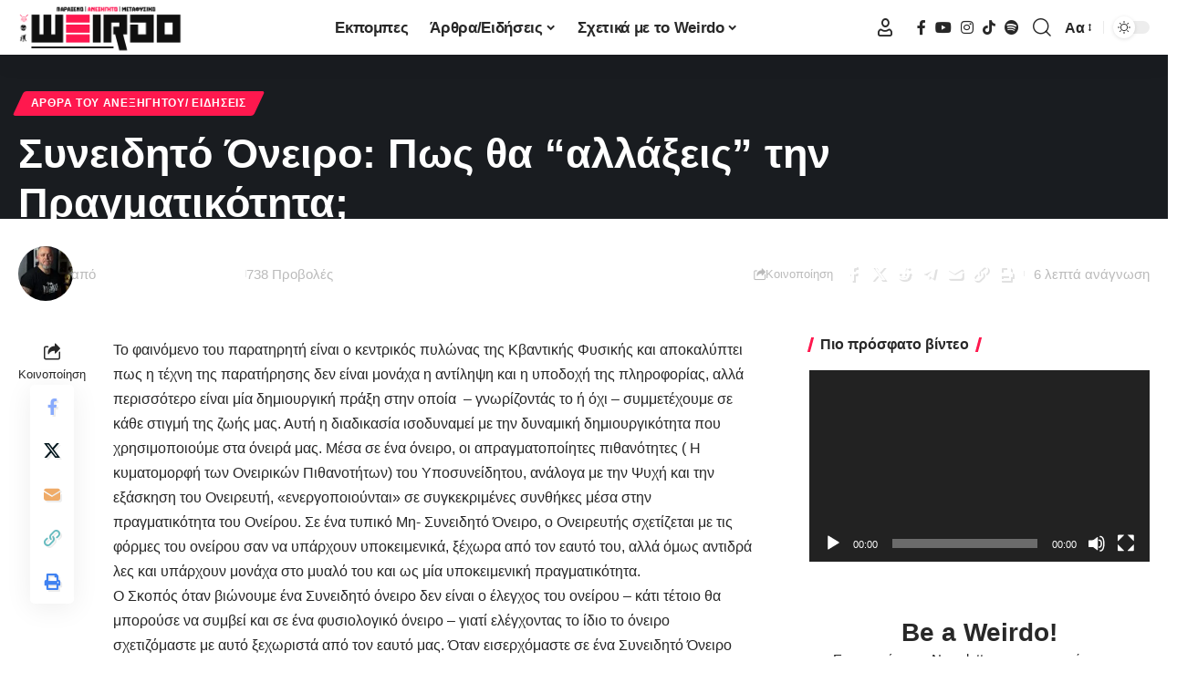

--- FILE ---
content_type: text/html; charset=UTF-8
request_url: https://weirdo.gr/%CF%83%CF%85%CE%BD%CE%B5%CE%B9%CE%B4%CE%B7%CF%84%CF%8C-%CF%8C%CE%BD%CE%B5%CE%B9%CF%81%CE%BF/
body_size: 42168
content:
<!DOCTYPE html>
<html lang="el-GR" prefix="og: https://ogp.me/ns#">
<head>
    <meta charset="UTF-8" />
    <meta http-equiv="X-UA-Compatible" content="IE=edge" />
	<meta name="viewport" content="width=device-width, initial-scale=1.0" />
    <link rel="profile" href="https://gmpg.org/xfn/11" />
	<link rel="preconnect" href="https://fonts.gstatic.com" crossorigin><link rel="preload" as="style" onload="this.onload=null;this.rel='stylesheet'" id="rb-preload-gfonts" href="https://fonts.googleapis.com/css?family=Play%3A%7COxygen%3A400%2C700%7CEncode+Sans+Condensed%3A400%2C500%2C600%2C700%2C800&amp;display=swap" crossorigin><noscript><link rel="stylesheet" href="https://fonts.googleapis.com/css?family=Play%3A%7COxygen%3A400%2C700%7CEncode+Sans+Condensed%3A400%2C500%2C600%2C700%2C800&amp;display=swap"></noscript><link rel="preload" as="image" href="https://weirdo.gr/wp-content/uploads/2025/11/cover-420x280.jpg"><link rel="preload" as="image" href="https://weirdo.gr/wp-content/uploads/2025/11/cover-420x280.jpg"><link rel="preconnect" href="https://weirdo.gr"><link rel="preconnect" href="https://weirdo.gr"><link rel="preconnect" href="https://fonts.googleapis.com"><link rel="preconnect" href="https://fonts.gstatic.com" crossorigin>
<!-- Search Engine Optimization by Rank Math - https://rankmath.com/ -->
<title>Συνειδητό Όνειρο: Πως θα &quot;αλλάξεις&quot; την Πραγματικότητα; | Weirdo</title>
<meta name="description" content="Μπορεί να αλλάξει η πραγματικότητα του ανθρώπου μέσα από την παρατήρηση; Πως βοηθάει το Συνειδητό Όνειρο και η Συνειδητότητα σε αυτή την διαδικασία;"/>
<meta name="robots" content="follow, index, max-snippet:-1, max-video-preview:-1, max-image-preview:large"/>
<link rel="canonical" href="https://weirdo.gr/%cf%83%cf%85%ce%bd%ce%b5%ce%b9%ce%b4%ce%b7%cf%84%cf%8c-%cf%8c%ce%bd%ce%b5%ce%b9%cf%81%ce%bf/" />
<meta property="og:locale" content="el_GR" />
<meta property="og:type" content="article" />
<meta property="og:title" content="Συνειδητό Όνειρο: Πως θα &quot;αλλάξεις&quot; την Πραγματικότητα; | Weirdo" />
<meta property="og:description" content="Μπορεί να αλλάξει η πραγματικότητα του ανθρώπου μέσα από την παρατήρηση; Πως βοηθάει το Συνειδητό Όνειρο και η Συνειδητότητα σε αυτή την διαδικασία;" />
<meta property="og:url" content="https://weirdo.gr/%cf%83%cf%85%ce%bd%ce%b5%ce%b9%ce%b4%ce%b7%cf%84%cf%8c-%cf%8c%ce%bd%ce%b5%ce%b9%cf%81%ce%bf/" />
<meta property="og:site_name" content="Weirdo" />
<meta property="article:publisher" content="https://www.facebook.com/Weirdoccult" />
<meta property="article:author" content="https://www.facebook.com/Weirdoccult" />
<meta property="article:tag" content="Mind Hack" />
<meta property="article:tag" content="Κβαντική Φυσική" />
<meta property="article:tag" content="Συλλογικό Ασυνείδητο" />
<meta property="article:tag" content="Συνειδητό Όνειρο" />
<meta property="article:tag" content="Συνειδητότητα" />
<meta property="article:tag" content="Φωτεινό Ονείρεμα" />
<meta property="article:section" content="Άρθρα του Ανεξήγητου/ Ειδήσεις" />
<meta property="og:updated_time" content="2021-07-25T13:42:11+03:00" />
<meta property="article:published_time" content="2016-11-03T10:04:28+03:00" />
<meta property="article:modified_time" content="2021-07-25T13:42:11+03:00" />
<meta name="twitter:card" content="summary_large_image" />
<meta name="twitter:title" content="Συνειδητό Όνειρο: Πως θα &quot;αλλάξεις&quot; την Πραγματικότητα; | Weirdo" />
<meta name="twitter:description" content="Μπορεί να αλλάξει η πραγματικότητα του ανθρώπου μέσα από την παρατήρηση; Πως βοηθάει το Συνειδητό Όνειρο και η Συνειδητότητα σε αυτή την διαδικασία;" />
<meta name="twitter:site" content="@Mindhacker" />
<meta name="twitter:creator" content="@Mindhacker" />
<meta name="twitter:label1" content="Written by" />
<meta name="twitter:data1" content="Αποστόλης Χειρδάρης" />
<meta name="twitter:label2" content="Time to read" />
<meta name="twitter:data2" content="4 minutes" />
<script type="application/ld+json" class="rank-math-schema">{"@context":"https://schema.org","@graph":[{"@type":["Person","Organization"],"@id":"https://weirdo.gr/#person","name":"\u0391\u03c0\u03bf\u03c3\u03c4\u03cc\u03bb\u03b7\u03c2 \u03a7\u03b5\u03b9\u03c1\u03b4\u03ac\u03c1\u03b7\u03c2","sameAs":["https://www.facebook.com/Weirdoccult","https://twitter.com/Mindhacker"],"logo":{"@type":"ImageObject","@id":"https://weirdo.gr/#logo","url":"https://weirdo.gr/wp-content/uploads/2023/09/Untitled-2.jpg","contentUrl":"https://weirdo.gr/wp-content/uploads/2023/09/Untitled-2.jpg","caption":"Weirdo","inLanguage":"el-GR","width":"500","height":"500"},"image":{"@type":"ImageObject","@id":"https://weirdo.gr/#logo","url":"https://weirdo.gr/wp-content/uploads/2023/09/Untitled-2.jpg","contentUrl":"https://weirdo.gr/wp-content/uploads/2023/09/Untitled-2.jpg","caption":"Weirdo","inLanguage":"el-GR","width":"500","height":"500"}},{"@type":"WebSite","@id":"https://weirdo.gr/#website","url":"https://weirdo.gr","name":"Weirdo","publisher":{"@id":"https://weirdo.gr/#person"},"inLanguage":"el-GR"},{"@type":"WebPage","@id":"https://weirdo.gr/%cf%83%cf%85%ce%bd%ce%b5%ce%b9%ce%b4%ce%b7%cf%84%cf%8c-%cf%8c%ce%bd%ce%b5%ce%b9%cf%81%ce%bf/#webpage","url":"https://weirdo.gr/%cf%83%cf%85%ce%bd%ce%b5%ce%b9%ce%b4%ce%b7%cf%84%cf%8c-%cf%8c%ce%bd%ce%b5%ce%b9%cf%81%ce%bf/","name":"\u03a3\u03c5\u03bd\u03b5\u03b9\u03b4\u03b7\u03c4\u03cc \u038c\u03bd\u03b5\u03b9\u03c1\u03bf: \u03a0\u03c9\u03c2 \u03b8\u03b1 &quot;\u03b1\u03bb\u03bb\u03ac\u03be\u03b5\u03b9\u03c2&quot; \u03c4\u03b7\u03bd \u03a0\u03c1\u03b1\u03b3\u03bc\u03b1\u03c4\u03b9\u03ba\u03cc\u03c4\u03b7\u03c4\u03b1; | Weirdo","datePublished":"2016-11-03T10:04:28+03:00","dateModified":"2021-07-25T13:42:11+03:00","isPartOf":{"@id":"https://weirdo.gr/#website"},"inLanguage":"el-GR"},{"@type":"Person","@id":"https://weirdo.gr/%cf%83%cf%85%ce%bd%ce%b5%ce%b9%ce%b4%ce%b7%cf%84%cf%8c-%cf%8c%ce%bd%ce%b5%ce%b9%cf%81%ce%bf/#author","name":"\u0391\u03c0\u03bf\u03c3\u03c4\u03cc\u03bb\u03b7\u03c2 \u03a7\u03b5\u03b9\u03c1\u03b4\u03ac\u03c1\u03b7\u03c2","image":{"@type":"ImageObject","@id":"https://secure.gravatar.com/avatar/20960b3d9a11d1a18d2cd6caf6f5d1fdd120aa22646138895ac4d1ae05d8a31c?s=96&amp;d=mm&amp;r=g","url":"https://secure.gravatar.com/avatar/20960b3d9a11d1a18d2cd6caf6f5d1fdd120aa22646138895ac4d1ae05d8a31c?s=96&amp;d=mm&amp;r=g","caption":"\u0391\u03c0\u03bf\u03c3\u03c4\u03cc\u03bb\u03b7\u03c2 \u03a7\u03b5\u03b9\u03c1\u03b4\u03ac\u03c1\u03b7\u03c2","inLanguage":"el-GR"},"sameAs":["https://weirdo.gr/","https://www.facebook.com/Weirdoccult"]},{"@type":"Article","headline":"\u03a3\u03c5\u03bd\u03b5\u03b9\u03b4\u03b7\u03c4\u03cc \u038c\u03bd\u03b5\u03b9\u03c1\u03bf: \u03a0\u03c9\u03c2 \u03b8\u03b1 &quot;\u03b1\u03bb\u03bb\u03ac\u03be\u03b5\u03b9\u03c2&quot; \u03c4\u03b7\u03bd \u03a0\u03c1\u03b1\u03b3\u03bc\u03b1\u03c4\u03b9\u03ba\u03cc\u03c4\u03b7\u03c4\u03b1; | Weirdo","keywords":"\u03a3\u03c5\u03bd\u03b5\u03b9\u03b4\u03b7\u03c4\u03cc \u038c\u03bd\u03b5\u03b9\u03c1\u03bf","datePublished":"2016-11-03T10:04:28+03:00","dateModified":"2021-07-25T13:42:11+03:00","author":{"@id":"https://weirdo.gr/%cf%83%cf%85%ce%bd%ce%b5%ce%b9%ce%b4%ce%b7%cf%84%cf%8c-%cf%8c%ce%bd%ce%b5%ce%b9%cf%81%ce%bf/#author","name":"\u0391\u03c0\u03bf\u03c3\u03c4\u03cc\u03bb\u03b7\u03c2 \u03a7\u03b5\u03b9\u03c1\u03b4\u03ac\u03c1\u03b7\u03c2"},"publisher":{"@id":"https://weirdo.gr/#person"},"description":"\u039c\u03c0\u03bf\u03c1\u03b5\u03af \u03bd\u03b1 \u03b1\u03bb\u03bb\u03ac\u03be\u03b5\u03b9 \u03b7 \u03c0\u03c1\u03b1\u03b3\u03bc\u03b1\u03c4\u03b9\u03ba\u03cc\u03c4\u03b7\u03c4\u03b1 \u03c4\u03bf\u03c5 \u03b1\u03bd\u03b8\u03c1\u03ce\u03c0\u03bf\u03c5 \u03bc\u03ad\u03c3\u03b1 \u03b1\u03c0\u03cc \u03c4\u03b7\u03bd \u03c0\u03b1\u03c1\u03b1\u03c4\u03ae\u03c1\u03b7\u03c3\u03b7; \u03a0\u03c9\u03c2 \u03b2\u03bf\u03b7\u03b8\u03ac\u03b5\u03b9 \u03c4\u03bf \u03a3\u03c5\u03bd\u03b5\u03b9\u03b4\u03b7\u03c4\u03cc \u038c\u03bd\u03b5\u03b9\u03c1\u03bf \u03ba\u03b1\u03b9 \u03b7 \u03a3\u03c5\u03bd\u03b5\u03b9\u03b4\u03b7\u03c4\u03cc\u03c4\u03b7\u03c4\u03b1 \u03c3\u03b5 \u03b1\u03c5\u03c4\u03ae \u03c4\u03b7\u03bd \u03b4\u03b9\u03b1\u03b4\u03b9\u03ba\u03b1\u03c3\u03af\u03b1;","name":"\u03a3\u03c5\u03bd\u03b5\u03b9\u03b4\u03b7\u03c4\u03cc \u038c\u03bd\u03b5\u03b9\u03c1\u03bf: \u03a0\u03c9\u03c2 \u03b8\u03b1 &quot;\u03b1\u03bb\u03bb\u03ac\u03be\u03b5\u03b9\u03c2&quot; \u03c4\u03b7\u03bd \u03a0\u03c1\u03b1\u03b3\u03bc\u03b1\u03c4\u03b9\u03ba\u03cc\u03c4\u03b7\u03c4\u03b1; | Weirdo","@id":"https://weirdo.gr/%cf%83%cf%85%ce%bd%ce%b5%ce%b9%ce%b4%ce%b7%cf%84%cf%8c-%cf%8c%ce%bd%ce%b5%ce%b9%cf%81%ce%bf/#richSnippet","isPartOf":{"@id":"https://weirdo.gr/%cf%83%cf%85%ce%bd%ce%b5%ce%b9%ce%b4%ce%b7%cf%84%cf%8c-%cf%8c%ce%bd%ce%b5%ce%b9%cf%81%ce%bf/#webpage"},"inLanguage":"el-GR","mainEntityOfPage":{"@id":"https://weirdo.gr/%cf%83%cf%85%ce%bd%ce%b5%ce%b9%ce%b4%ce%b7%cf%84%cf%8c-%cf%8c%ce%bd%ce%b5%ce%b9%cf%81%ce%bf/#webpage"}}]}</script>
<!-- /Rank Math WordPress SEO plugin -->

<link rel="alternate" type="application/rss+xml" title="Weirdo &raquo; Feed" href="https://weirdo.gr/feed/" />
<link rel="alternate" type="application/rss+xml" title="Weirdo &raquo; Comments Feed" href="https://weirdo.gr/comments/feed/" />
<link rel="alternate" type="application/rss+xml" title="Weirdo &raquo; Συνειδητό Όνειρο: Πως θα &#8220;αλλάξεις&#8221; την Πραγματικότητα; Comments Feed" href="https://weirdo.gr/%cf%83%cf%85%ce%bd%ce%b5%ce%b9%ce%b4%ce%b7%cf%84%cf%8c-%cf%8c%ce%bd%ce%b5%ce%b9%cf%81%ce%bf/feed/" />
<link rel="alternate" title="oEmbed (JSON)" type="application/json+oembed" href="https://weirdo.gr/wp-json/oembed/1.0/embed?url=https%3A%2F%2Fweirdo.gr%2F%25cf%2583%25cf%2585%25ce%25bd%25ce%25b5%25ce%25b9%25ce%25b4%25ce%25b7%25cf%2584%25cf%258c-%25cf%258c%25ce%25bd%25ce%25b5%25ce%25b9%25cf%2581%25ce%25bf%2F" />
<link rel="alternate" title="oEmbed (XML)" type="text/xml+oembed" href="https://weirdo.gr/wp-json/oembed/1.0/embed?url=https%3A%2F%2Fweirdo.gr%2F%25cf%2583%25cf%2585%25ce%25bd%25ce%25b5%25ce%25b9%25ce%25b4%25ce%25b7%25cf%2584%25cf%258c-%25cf%258c%25ce%25bd%25ce%25b5%25ce%25b9%25cf%2581%25ce%25bf%2F&#038;format=xml" />
			<link rel="pingback" href="https://weirdo.gr/xmlrpc.php" />
		<script type="application/ld+json">{
    "@context": "https://schema.org",
    "@type": "Organization",
    "legalName": "Weirdo",
    "url": "https://weirdo.gr/",
    "logo": "https://weirdo.gr/wp-content/uploads/2022/12/new-weirdo-gr-logo-black.png",
    "sameAs": [
        "https://www.facebook.com/Weirdoccult",
        "https://www.youtube.com/channel/UCkdIj6oZdca0dHy6BFQ_4vA",
        "https://www.instagram.com/Weirdoccult",
        "https://www.tiktok.com/@weirdoccult",
        "https://open.spotify.com/show/7tQTaLL9zHQ5poDt2xjBEr?si=KonGYjczSeuJIvrR6oMlCQ"
    ]
}</script>
		<!-- This site uses the Google Analytics by MonsterInsights plugin v9.11.1 - Using Analytics tracking - https://www.monsterinsights.com/ -->
							<script src="//www.googletagmanager.com/gtag/js?id=G-F0Q5K67JQH"  data-cfasync="false" data-wpfc-render="false" async></script>
			<script data-cfasync="false" data-wpfc-render="false">
				var mi_version = '9.11.1';
				var mi_track_user = true;
				var mi_no_track_reason = '';
								var MonsterInsightsDefaultLocations = {"page_location":"https:\/\/weirdo.gr\/%CF%83%CF%85%CE%BD%CE%B5%CE%B9%CE%B4%CE%B7%CF%84%CF%8C-%CF%8C%CE%BD%CE%B5%CE%B9%CF%81%CE%BF\/"};
								if ( typeof MonsterInsightsPrivacyGuardFilter === 'function' ) {
					var MonsterInsightsLocations = (typeof MonsterInsightsExcludeQuery === 'object') ? MonsterInsightsPrivacyGuardFilter( MonsterInsightsExcludeQuery ) : MonsterInsightsPrivacyGuardFilter( MonsterInsightsDefaultLocations );
				} else {
					var MonsterInsightsLocations = (typeof MonsterInsightsExcludeQuery === 'object') ? MonsterInsightsExcludeQuery : MonsterInsightsDefaultLocations;
				}

								var disableStrs = [
										'ga-disable-G-F0Q5K67JQH',
									];

				/* Function to detect opted out users */
				function __gtagTrackerIsOptedOut() {
					for (var index = 0; index < disableStrs.length; index++) {
						if (document.cookie.indexOf(disableStrs[index] + '=true') > -1) {
							return true;
						}
					}

					return false;
				}

				/* Disable tracking if the opt-out cookie exists. */
				if (__gtagTrackerIsOptedOut()) {
					for (var index = 0; index < disableStrs.length; index++) {
						window[disableStrs[index]] = true;
					}
				}

				/* Opt-out function */
				function __gtagTrackerOptout() {
					for (var index = 0; index < disableStrs.length; index++) {
						document.cookie = disableStrs[index] + '=true; expires=Thu, 31 Dec 2099 23:59:59 UTC; path=/';
						window[disableStrs[index]] = true;
					}
				}

				if ('undefined' === typeof gaOptout) {
					function gaOptout() {
						__gtagTrackerOptout();
					}
				}
								window.dataLayer = window.dataLayer || [];

				window.MonsterInsightsDualTracker = {
					helpers: {},
					trackers: {},
				};
				if (mi_track_user) {
					function __gtagDataLayer() {
						dataLayer.push(arguments);
					}

					function __gtagTracker(type, name, parameters) {
						if (!parameters) {
							parameters = {};
						}

						if (parameters.send_to) {
							__gtagDataLayer.apply(null, arguments);
							return;
						}

						if (type === 'event') {
														parameters.send_to = monsterinsights_frontend.v4_id;
							var hookName = name;
							if (typeof parameters['event_category'] !== 'undefined') {
								hookName = parameters['event_category'] + ':' + name;
							}

							if (typeof MonsterInsightsDualTracker.trackers[hookName] !== 'undefined') {
								MonsterInsightsDualTracker.trackers[hookName](parameters);
							} else {
								__gtagDataLayer('event', name, parameters);
							}
							
						} else {
							__gtagDataLayer.apply(null, arguments);
						}
					}

					__gtagTracker('js', new Date());
					__gtagTracker('set', {
						'developer_id.dZGIzZG': true,
											});
					if ( MonsterInsightsLocations.page_location ) {
						__gtagTracker('set', MonsterInsightsLocations);
					}
										__gtagTracker('config', 'G-F0Q5K67JQH', {"forceSSL":"true"} );
										window.gtag = __gtagTracker;										(function () {
						/* https://developers.google.com/analytics/devguides/collection/analyticsjs/ */
						/* ga and __gaTracker compatibility shim. */
						var noopfn = function () {
							return null;
						};
						var newtracker = function () {
							return new Tracker();
						};
						var Tracker = function () {
							return null;
						};
						var p = Tracker.prototype;
						p.get = noopfn;
						p.set = noopfn;
						p.send = function () {
							var args = Array.prototype.slice.call(arguments);
							args.unshift('send');
							__gaTracker.apply(null, args);
						};
						var __gaTracker = function () {
							var len = arguments.length;
							if (len === 0) {
								return;
							}
							var f = arguments[len - 1];
							if (typeof f !== 'object' || f === null || typeof f.hitCallback !== 'function') {
								if ('send' === arguments[0]) {
									var hitConverted, hitObject = false, action;
									if ('event' === arguments[1]) {
										if ('undefined' !== typeof arguments[3]) {
											hitObject = {
												'eventAction': arguments[3],
												'eventCategory': arguments[2],
												'eventLabel': arguments[4],
												'value': arguments[5] ? arguments[5] : 1,
											}
										}
									}
									if ('pageview' === arguments[1]) {
										if ('undefined' !== typeof arguments[2]) {
											hitObject = {
												'eventAction': 'page_view',
												'page_path': arguments[2],
											}
										}
									}
									if (typeof arguments[2] === 'object') {
										hitObject = arguments[2];
									}
									if (typeof arguments[5] === 'object') {
										Object.assign(hitObject, arguments[5]);
									}
									if ('undefined' !== typeof arguments[1].hitType) {
										hitObject = arguments[1];
										if ('pageview' === hitObject.hitType) {
											hitObject.eventAction = 'page_view';
										}
									}
									if (hitObject) {
										action = 'timing' === arguments[1].hitType ? 'timing_complete' : hitObject.eventAction;
										hitConverted = mapArgs(hitObject);
										__gtagTracker('event', action, hitConverted);
									}
								}
								return;
							}

							function mapArgs(args) {
								var arg, hit = {};
								var gaMap = {
									'eventCategory': 'event_category',
									'eventAction': 'event_action',
									'eventLabel': 'event_label',
									'eventValue': 'event_value',
									'nonInteraction': 'non_interaction',
									'timingCategory': 'event_category',
									'timingVar': 'name',
									'timingValue': 'value',
									'timingLabel': 'event_label',
									'page': 'page_path',
									'location': 'page_location',
									'title': 'page_title',
									'referrer' : 'page_referrer',
								};
								for (arg in args) {
																		if (!(!args.hasOwnProperty(arg) || !gaMap.hasOwnProperty(arg))) {
										hit[gaMap[arg]] = args[arg];
									} else {
										hit[arg] = args[arg];
									}
								}
								return hit;
							}

							try {
								f.hitCallback();
							} catch (ex) {
							}
						};
						__gaTracker.create = newtracker;
						__gaTracker.getByName = newtracker;
						__gaTracker.getAll = function () {
							return [];
						};
						__gaTracker.remove = noopfn;
						__gaTracker.loaded = true;
						window['__gaTracker'] = __gaTracker;
					})();
									} else {
										console.log("");
					(function () {
						function __gtagTracker() {
							return null;
						}

						window['__gtagTracker'] = __gtagTracker;
						window['gtag'] = __gtagTracker;
					})();
									}
			</script>
							<!-- / Google Analytics by MonsterInsights -->
		<style id='wp-img-auto-sizes-contain-inline-css'>
img:is([sizes=auto i],[sizes^="auto," i]){contain-intrinsic-size:3000px 1500px}
/*# sourceURL=wp-img-auto-sizes-contain-inline-css */
</style>
<style id='wp-emoji-styles-inline-css'>

	img.wp-smiley, img.emoji {
		display: inline !important;
		border: none !important;
		box-shadow: none !important;
		height: 1em !important;
		width: 1em !important;
		margin: 0 0.07em !important;
		vertical-align: -0.1em !important;
		background: none !important;
		padding: 0 !important;
	}
/*# sourceURL=wp-emoji-styles-inline-css */
</style>
<link rel='stylesheet' id='wp-block-library-css' href='https://weirdo.gr/wp-includes/css/dist/block-library/style.min.css?ver=6.9' media='all' />
<style id='classic-theme-styles-inline-css'>
/*! This file is auto-generated */
.wp-block-button__link{color:#fff;background-color:#32373c;border-radius:9999px;box-shadow:none;text-decoration:none;padding:calc(.667em + 2px) calc(1.333em + 2px);font-size:1.125em}.wp-block-file__button{background:#32373c;color:#fff;text-decoration:none}
/*# sourceURL=/wp-includes/css/classic-themes.min.css */
</style>
<link rel='stylesheet' id='foxiz-elements-css' href='https://weirdo.gr/wp-content/plugins/foxiz-core/lib/foxiz-elements/public/style.css?ver=3.1' media='all' />
<style id='global-styles-inline-css'>
:root{--wp--preset--aspect-ratio--square: 1;--wp--preset--aspect-ratio--4-3: 4/3;--wp--preset--aspect-ratio--3-4: 3/4;--wp--preset--aspect-ratio--3-2: 3/2;--wp--preset--aspect-ratio--2-3: 2/3;--wp--preset--aspect-ratio--16-9: 16/9;--wp--preset--aspect-ratio--9-16: 9/16;--wp--preset--color--black: #000000;--wp--preset--color--cyan-bluish-gray: #abb8c3;--wp--preset--color--white: #ffffff;--wp--preset--color--pale-pink: #f78da7;--wp--preset--color--vivid-red: #cf2e2e;--wp--preset--color--luminous-vivid-orange: #ff6900;--wp--preset--color--luminous-vivid-amber: #fcb900;--wp--preset--color--light-green-cyan: #7bdcb5;--wp--preset--color--vivid-green-cyan: #00d084;--wp--preset--color--pale-cyan-blue: #8ed1fc;--wp--preset--color--vivid-cyan-blue: #0693e3;--wp--preset--color--vivid-purple: #9b51e0;--wp--preset--gradient--vivid-cyan-blue-to-vivid-purple: linear-gradient(135deg,rgb(6,147,227) 0%,rgb(155,81,224) 100%);--wp--preset--gradient--light-green-cyan-to-vivid-green-cyan: linear-gradient(135deg,rgb(122,220,180) 0%,rgb(0,208,130) 100%);--wp--preset--gradient--luminous-vivid-amber-to-luminous-vivid-orange: linear-gradient(135deg,rgb(252,185,0) 0%,rgb(255,105,0) 100%);--wp--preset--gradient--luminous-vivid-orange-to-vivid-red: linear-gradient(135deg,rgb(255,105,0) 0%,rgb(207,46,46) 100%);--wp--preset--gradient--very-light-gray-to-cyan-bluish-gray: linear-gradient(135deg,rgb(238,238,238) 0%,rgb(169,184,195) 100%);--wp--preset--gradient--cool-to-warm-spectrum: linear-gradient(135deg,rgb(74,234,220) 0%,rgb(151,120,209) 20%,rgb(207,42,186) 40%,rgb(238,44,130) 60%,rgb(251,105,98) 80%,rgb(254,248,76) 100%);--wp--preset--gradient--blush-light-purple: linear-gradient(135deg,rgb(255,206,236) 0%,rgb(152,150,240) 100%);--wp--preset--gradient--blush-bordeaux: linear-gradient(135deg,rgb(254,205,165) 0%,rgb(254,45,45) 50%,rgb(107,0,62) 100%);--wp--preset--gradient--luminous-dusk: linear-gradient(135deg,rgb(255,203,112) 0%,rgb(199,81,192) 50%,rgb(65,88,208) 100%);--wp--preset--gradient--pale-ocean: linear-gradient(135deg,rgb(255,245,203) 0%,rgb(182,227,212) 50%,rgb(51,167,181) 100%);--wp--preset--gradient--electric-grass: linear-gradient(135deg,rgb(202,248,128) 0%,rgb(113,206,126) 100%);--wp--preset--gradient--midnight: linear-gradient(135deg,rgb(2,3,129) 0%,rgb(40,116,252) 100%);--wp--preset--font-size--small: 13px;--wp--preset--font-size--medium: 20px;--wp--preset--font-size--large: 36px;--wp--preset--font-size--x-large: 42px;--wp--preset--spacing--20: 0.44rem;--wp--preset--spacing--30: 0.67rem;--wp--preset--spacing--40: 1rem;--wp--preset--spacing--50: 1.5rem;--wp--preset--spacing--60: 2.25rem;--wp--preset--spacing--70: 3.38rem;--wp--preset--spacing--80: 5.06rem;--wp--preset--shadow--natural: 6px 6px 9px rgba(0, 0, 0, 0.2);--wp--preset--shadow--deep: 12px 12px 50px rgba(0, 0, 0, 0.4);--wp--preset--shadow--sharp: 6px 6px 0px rgba(0, 0, 0, 0.2);--wp--preset--shadow--outlined: 6px 6px 0px -3px rgb(255, 255, 255), 6px 6px rgb(0, 0, 0);--wp--preset--shadow--crisp: 6px 6px 0px rgb(0, 0, 0);}:where(.is-layout-flex){gap: 0.5em;}:where(.is-layout-grid){gap: 0.5em;}body .is-layout-flex{display: flex;}.is-layout-flex{flex-wrap: wrap;align-items: center;}.is-layout-flex > :is(*, div){margin: 0;}body .is-layout-grid{display: grid;}.is-layout-grid > :is(*, div){margin: 0;}:where(.wp-block-columns.is-layout-flex){gap: 2em;}:where(.wp-block-columns.is-layout-grid){gap: 2em;}:where(.wp-block-post-template.is-layout-flex){gap: 1.25em;}:where(.wp-block-post-template.is-layout-grid){gap: 1.25em;}.has-black-color{color: var(--wp--preset--color--black) !important;}.has-cyan-bluish-gray-color{color: var(--wp--preset--color--cyan-bluish-gray) !important;}.has-white-color{color: var(--wp--preset--color--white) !important;}.has-pale-pink-color{color: var(--wp--preset--color--pale-pink) !important;}.has-vivid-red-color{color: var(--wp--preset--color--vivid-red) !important;}.has-luminous-vivid-orange-color{color: var(--wp--preset--color--luminous-vivid-orange) !important;}.has-luminous-vivid-amber-color{color: var(--wp--preset--color--luminous-vivid-amber) !important;}.has-light-green-cyan-color{color: var(--wp--preset--color--light-green-cyan) !important;}.has-vivid-green-cyan-color{color: var(--wp--preset--color--vivid-green-cyan) !important;}.has-pale-cyan-blue-color{color: var(--wp--preset--color--pale-cyan-blue) !important;}.has-vivid-cyan-blue-color{color: var(--wp--preset--color--vivid-cyan-blue) !important;}.has-vivid-purple-color{color: var(--wp--preset--color--vivid-purple) !important;}.has-black-background-color{background-color: var(--wp--preset--color--black) !important;}.has-cyan-bluish-gray-background-color{background-color: var(--wp--preset--color--cyan-bluish-gray) !important;}.has-white-background-color{background-color: var(--wp--preset--color--white) !important;}.has-pale-pink-background-color{background-color: var(--wp--preset--color--pale-pink) !important;}.has-vivid-red-background-color{background-color: var(--wp--preset--color--vivid-red) !important;}.has-luminous-vivid-orange-background-color{background-color: var(--wp--preset--color--luminous-vivid-orange) !important;}.has-luminous-vivid-amber-background-color{background-color: var(--wp--preset--color--luminous-vivid-amber) !important;}.has-light-green-cyan-background-color{background-color: var(--wp--preset--color--light-green-cyan) !important;}.has-vivid-green-cyan-background-color{background-color: var(--wp--preset--color--vivid-green-cyan) !important;}.has-pale-cyan-blue-background-color{background-color: var(--wp--preset--color--pale-cyan-blue) !important;}.has-vivid-cyan-blue-background-color{background-color: var(--wp--preset--color--vivid-cyan-blue) !important;}.has-vivid-purple-background-color{background-color: var(--wp--preset--color--vivid-purple) !important;}.has-black-border-color{border-color: var(--wp--preset--color--black) !important;}.has-cyan-bluish-gray-border-color{border-color: var(--wp--preset--color--cyan-bluish-gray) !important;}.has-white-border-color{border-color: var(--wp--preset--color--white) !important;}.has-pale-pink-border-color{border-color: var(--wp--preset--color--pale-pink) !important;}.has-vivid-red-border-color{border-color: var(--wp--preset--color--vivid-red) !important;}.has-luminous-vivid-orange-border-color{border-color: var(--wp--preset--color--luminous-vivid-orange) !important;}.has-luminous-vivid-amber-border-color{border-color: var(--wp--preset--color--luminous-vivid-amber) !important;}.has-light-green-cyan-border-color{border-color: var(--wp--preset--color--light-green-cyan) !important;}.has-vivid-green-cyan-border-color{border-color: var(--wp--preset--color--vivid-green-cyan) !important;}.has-pale-cyan-blue-border-color{border-color: var(--wp--preset--color--pale-cyan-blue) !important;}.has-vivid-cyan-blue-border-color{border-color: var(--wp--preset--color--vivid-cyan-blue) !important;}.has-vivid-purple-border-color{border-color: var(--wp--preset--color--vivid-purple) !important;}.has-vivid-cyan-blue-to-vivid-purple-gradient-background{background: var(--wp--preset--gradient--vivid-cyan-blue-to-vivid-purple) !important;}.has-light-green-cyan-to-vivid-green-cyan-gradient-background{background: var(--wp--preset--gradient--light-green-cyan-to-vivid-green-cyan) !important;}.has-luminous-vivid-amber-to-luminous-vivid-orange-gradient-background{background: var(--wp--preset--gradient--luminous-vivid-amber-to-luminous-vivid-orange) !important;}.has-luminous-vivid-orange-to-vivid-red-gradient-background{background: var(--wp--preset--gradient--luminous-vivid-orange-to-vivid-red) !important;}.has-very-light-gray-to-cyan-bluish-gray-gradient-background{background: var(--wp--preset--gradient--very-light-gray-to-cyan-bluish-gray) !important;}.has-cool-to-warm-spectrum-gradient-background{background: var(--wp--preset--gradient--cool-to-warm-spectrum) !important;}.has-blush-light-purple-gradient-background{background: var(--wp--preset--gradient--blush-light-purple) !important;}.has-blush-bordeaux-gradient-background{background: var(--wp--preset--gradient--blush-bordeaux) !important;}.has-luminous-dusk-gradient-background{background: var(--wp--preset--gradient--luminous-dusk) !important;}.has-pale-ocean-gradient-background{background: var(--wp--preset--gradient--pale-ocean) !important;}.has-electric-grass-gradient-background{background: var(--wp--preset--gradient--electric-grass) !important;}.has-midnight-gradient-background{background: var(--wp--preset--gradient--midnight) !important;}.has-small-font-size{font-size: var(--wp--preset--font-size--small) !important;}.has-medium-font-size{font-size: var(--wp--preset--font-size--medium) !important;}.has-large-font-size{font-size: var(--wp--preset--font-size--large) !important;}.has-x-large-font-size{font-size: var(--wp--preset--font-size--x-large) !important;}
:where(.wp-block-post-template.is-layout-flex){gap: 1.25em;}:where(.wp-block-post-template.is-layout-grid){gap: 1.25em;}
:where(.wp-block-term-template.is-layout-flex){gap: 1.25em;}:where(.wp-block-term-template.is-layout-grid){gap: 1.25em;}
:where(.wp-block-columns.is-layout-flex){gap: 2em;}:where(.wp-block-columns.is-layout-grid){gap: 2em;}
:root :where(.wp-block-pullquote){font-size: 1.5em;line-height: 1.6;}
/*# sourceURL=global-styles-inline-css */
</style>

<link rel='stylesheet' id='font-awesome-css' href='https://weirdo.gr/wp-content/themes/foxiz/assets/css/font-awesome.css?ver=6.1.1' media='all' />
<link rel='stylesheet' id='foxiz-main-css' href='https://weirdo.gr/wp-content/themes/foxiz/assets/css/main.css?ver=2.7.0' media='all' />
<style id='foxiz-main-inline-css'>
:root {--body-family:Verdana, Geneva, sans-serif;--h1-family:Verdana, Geneva, sans-serif;--h2-family:Verdana, Geneva, sans-serif;--h3-family:Verdana, Geneva, sans-serif;--h4-family:Verdana, Geneva, sans-serif;--h5-family:Verdana, Geneva, sans-serif;--h6-family:Verdana, Geneva, sans-serif;--cat-family:Verdana, Geneva, sans-serif;--meta-family:Verdana, Geneva, sans-serif;--input-family:Verdana, Geneva, sans-serif;--btn-family:Play;--menu-family:Verdana, Geneva, sans-serif;--dwidgets-family:Verdana, Geneva, sans-serif;--headline-family:Verdana, Geneva, sans-serif;--heading-family:Verdana, Geneva, sans-serif;--subheading-family:Play;--bcrumb-family:Verdana, Geneva, sans-serif;--toc-family:Verdana, Geneva, sans-serif;}:root {--alert-bg :#ff184e;--alert-color :#ffffff;}.is-hd-1, .is-hd-2, .is-hd-3 {--nav-height :60px;}[data-theme="dark"].is-hd-4 {--nav-bg: #191c20;--nav-bg-from: #191c20;--nav-bg-to: #191c20;--nav-bg-glass: #191c2011;--nav-bg-glass-from: #191c2011;--nav-bg-glass-to: #191c2011;}[data-theme="dark"].is-hd-5, [data-theme="dark"].is-hd-5:not(.sticky-on) {--nav-bg: #191c20;--nav-bg-from: #191c20;--nav-bg-to: #191c20;--nav-bg-glass: #191c2011;--nav-bg-glass-from: #191c2011;--nav-bg-glass-to: #191c2011;}:root {--topad-spacing :15px;--hyperlink-line-color :var(--g-color);--s-content-width : 760px;--max-width-wo-sb : 840px;--s10-feat-ratio :45%;--s11-feat-ratio :45%;--login-popup-w : 350px;}.p-readmore { font-family:Verdana, Geneva, sans-serif;}.search-header:before { background-repeat : no-repeat;background-size : cover;background-attachment : scroll;background-position : center center;}[data-theme="dark"] .search-header:before { background-repeat : no-repeat;background-size : cover;background-attachment : scroll;background-position : center center;}.footer-has-bg { background-color : #0000000a;}[data-theme="dark"] .footer-has-bg { background-color : #16181c;}#amp-mobile-version-switcher { display: none; }
/*# sourceURL=foxiz-main-inline-css */
</style>
<link rel='stylesheet' id='foxiz-print-css' href='https://weirdo.gr/wp-content/themes/foxiz/assets/css/print.css?ver=2.7.0' media='all' />
<link rel='stylesheet' id='foxiz-style-css' href='https://weirdo.gr/wp-content/themes/foxiz/style.css?ver=2.7.0' media='all' />
<script src="https://weirdo.gr/wp-includes/js/jquery/jquery.min.js?ver=3.7.1" id="jquery-core-js"></script>
<script src="https://weirdo.gr/wp-includes/js/jquery/jquery-migrate.min.js?ver=3.4.1" id="jquery-migrate-js"></script>
<script src="https://weirdo.gr/wp-content/plugins/google-analytics-for-wordpress/assets/js/frontend-gtag.min.js?ver=9.11.1" id="monsterinsights-frontend-script-js" async data-wp-strategy="async"></script>
<script data-cfasync="false" data-wpfc-render="false" id='monsterinsights-frontend-script-js-extra'>var monsterinsights_frontend = {"js_events_tracking":"true","download_extensions":"doc,pdf,ppt,zip,xls,docx,pptx,xlsx","inbound_paths":"[]","home_url":"https:\/\/weirdo.gr","hash_tracking":"false","v4_id":"G-F0Q5K67JQH"};</script>
<script src="https://weirdo.gr/wp-content/themes/foxiz/assets/js/highlight-share.js?ver=1" id="highlight-share-js"></script>
<link rel="preload" href="https://weirdo.gr/wp-content/themes/foxiz/assets/fonts/icons.woff2?ver=2.5.0" as="font" type="font/woff2" crossorigin="anonymous"> <link rel="preload" href="https://weirdo.gr/wp-content/themes/foxiz/assets/fonts/fa-brands-400.woff2" as="font" type="font/woff2" crossorigin="anonymous"> <link rel="preload" href="https://weirdo.gr/wp-content/themes/foxiz/assets/fonts/fa-regular-400.woff2" as="font" type="font/woff2" crossorigin="anonymous"> <link rel="https://api.w.org/" href="https://weirdo.gr/wp-json/" /><link rel="alternate" title="JSON" type="application/json" href="https://weirdo.gr/wp-json/wp/v2/posts/4364" /><link rel="EditURI" type="application/rsd+xml" title="RSD" href="https://weirdo.gr/xmlrpc.php?rsd" />
<meta name="generator" content="WordPress 6.9" />
<link rel='shortlink' href='https://weirdo.gr/?p=4364' />
<meta name="generator" content="Elementor 3.34.1; features: additional_custom_breakpoints; settings: css_print_method-external, google_font-disabled, font_display-swap">
<script type="application/ld+json">{
    "@context": "https://schema.org",
    "@type": "WebSite",
    "@id": "https://weirdo.gr/#website",
    "url": "https://weirdo.gr/",
    "name": "Weirdo",
    "potentialAction": {
        "@type": "SearchAction",
        "target": "https://weirdo.gr/?s={search_term_string}",
        "query-input": "required name=search_term_string"
    }
}</script>
<script type="application/ld+json">{"@context":"http://schema.org","@type":"BreadcrumbList","itemListElement":[{"@type":"ListItem","position":3,"item":{"@id":"https://weirdo.gr/%cf%83%cf%85%ce%bd%ce%b5%ce%b9%ce%b4%ce%b7%cf%84%cf%8c-%cf%8c%ce%bd%ce%b5%ce%b9%cf%81%ce%bf/","name":"Συνειδητό Όνειρο: Πως θα &#8220;αλλάξεις&#8221; την Πραγματικότητα;"}},{"@type":"ListItem","position":2,"item":{"@id":"https://weirdo.gr/%ce%b1%cf%81%ce%b8%cf%81%ce%b1/","name":"Άρθρα του Ανεξήγητου/ Ειδήσεις"}},{"@type":"ListItem","position":1,"item":{"@id":"https://weirdo.gr","name":"Weirdo"}}]}</script>
<link rel="icon" href="https://weirdo.gr/wp-content/uploads/2023/09/d-100x100.jpg" sizes="32x32" />
<link rel="icon" href="https://weirdo.gr/wp-content/uploads/2023/09/d-300x300.jpg" sizes="192x192" />
<link rel="apple-touch-icon" href="https://weirdo.gr/wp-content/uploads/2023/09/d-300x300.jpg" />
<meta name="msapplication-TileImage" content="https://weirdo.gr/wp-content/uploads/2023/09/d-300x300.jpg" />
</head>
<body class="wp-singular post-template-default single single-post postid-4364 single-format-standard wp-embed-responsive wp-theme-foxiz elementor-default elementor-kit-8474 menu-ani-1 hover-ani-1 btn-ani-1 btn-transform-1 is-rm-1 lmeta-dot loader-1 dark-sw-1 mtax-1 toc-smooth is-hd-3 is-standard-2 is-mstick yes-tstick is-backtop  is-mstick" data-theme="default">
<div class="site-outer">
			<div id="site-header" class="header-wrap rb-section header-set-1 header-3 header-wrapper style-shadow">
					<div class="reading-indicator"><span id="reading-progress"></span></div>
					<div id="navbar-outer" class="navbar-outer">
				<div id="sticky-holder" class="sticky-holder">
					<div class="navbar-wrap">
						<div class="rb-container edge-padding">
							<div class="navbar-inner">
								<div class="navbar-left">
											<div class="logo-wrap is-image-logo site-branding">
			<a href="https://weirdo.gr/" class="logo" title="Weirdo">
				<img fetchpriority="high" class="logo-default" data-mode="default" height="133" width="400" src="https://weirdo.gr/wp-content/uploads/2022/12/new-weirdo-gr-logo-black.png" alt="Weirdo" decoding="async" loading="eager" fetchpriority="high"><img fetchpriority="high" class="logo-dark" data-mode="dark" height="133" width="400" src="https://weirdo.gr/wp-content/uploads/2021/11/new-weirdo-gr-logo2.png" alt="Weirdo" decoding="async" loading="eager" fetchpriority="high">			</a>
		</div>
										</div>
								<div class="navbar-center">
											<nav id="site-navigation" class="main-menu-wrap" aria-label="main menu"><ul id="menu-main-menu" class="main-menu rb-menu large-menu" itemscope itemtype="https://www.schema.org/SiteNavigationElement"><li id="menu-item-14788" class="menu-item menu-item-type-post_type menu-item-object-page menu-item-14788"><a href="https://weirdo.gr/arxikh-2/"><span>Εκπομπες</span></a></li>
<li id="menu-item-175" class="mvp-mega-dropdown menu-item menu-item-type-taxonomy menu-item-object-category current-post-ancestor current-menu-parent current-post-parent menu-item-175 menu-item-has-children menu-has-child-mega is-child-wide"><a href="https://weirdo.gr/%ce%b1%cf%81%ce%b8%cf%81%ce%b1/"><span>Άρθρα/Ειδήσεις</span></a><div class="mega-dropdown is-mega-category" ><div class="rb-container edge-padding"><div class="mega-dropdown-inner"><div class="mega-header mega-header-fw"><span class="h4">Άρθρα/Ειδήσεις</span><a class="mega-link is-meta" href="https://weirdo.gr/%ce%b1%cf%81%ce%b8%cf%81%ce%b1/"><span>Φόρτωση περισσότερων άρθρων</span><i class="rbi rbi-cright" aria-hidden="true"></i></a></div><div id="mega-listing-175" class="block-wrap block-small block-grid block-grid-small-1 rb-columns rb-col-5 is-gap-10 meta-s-default"><div class="block-inner">		<div class="p-wrap p-grid p-grid-small-1" data-pid="19626">
				<div class="feat-holder">
						<div class="p-featured">
					<a class="p-flink" href="https://weirdo.gr/%ce%b5%cf%80%ce%b9%cf%84%ce%ad%ce%b8%ce%b7%ce%ba%ce%b1%ce%bd-%cf%83%cf%84%ce%bf%ce%bd-%ce%bc%ce%b1%ce%b4%ce%bf%cf%8d%cf%81%ce%bf-%ce%bc%ce%b5-%ce%bc%cf%85%cf%83%cf%84%ce%b9%ce%ba%cf%8c-%ce%b7%cf%87/" title="Επιτέθηκαν στον Μαδούρο με μυστικό &#8220;Ηχητικό Όπλο&#8221; ;">
			<img fetchpriority="high" width="330" height="220" src="https://weirdo.gr/wp-content/uploads/2026/01/σα-330x220.jpg" class="featured-img wp-post-image" alt="σα" fetchpriority="high" loading="eager" decoding="async">		</a>
				</div>
	</div>
				<div class="p-content">
			<div class="entry-title h4">		<a class="p-url" href="https://weirdo.gr/%ce%b5%cf%80%ce%b9%cf%84%ce%ad%ce%b8%ce%b7%ce%ba%ce%b1%ce%bd-%cf%83%cf%84%ce%bf%ce%bd-%ce%bc%ce%b1%ce%b4%ce%bf%cf%8d%cf%81%ce%bf-%ce%bc%ce%b5-%ce%bc%cf%85%cf%83%cf%84%ce%b9%ce%ba%cf%8c-%ce%b7%cf%87/" rel="bookmark">Επιτέθηκαν στον Μαδούρο με μυστικό &#8220;Ηχητικό Όπλο&#8221; ;</a></div>			<div class="p-meta">
				<div class="meta-inner is-meta">
						<div class="meta-el meta-date">
				<time class="date published" datetime="2026-01-14T09:45:40+03:00">14/01/2026</time>
		</div>				</div>
							</div>
				</div>
				</div>
			<div class="p-wrap p-grid p-grid-small-1" data-pid="19612">
				<div class="feat-holder">
						<div class="p-featured">
					<a class="p-flink" href="https://weirdo.gr/silas-orven/" title="Silas Orven: Ο Χρονοταξιδιώτης που ήρθε να μας προειδοποιήσει;">
			<img fetchpriority="high" width="330" height="220" src="https://weirdo.gr/wp-content/uploads/2025/12/LAND_16_9-330x220.jpeg" class="featured-img wp-post-image" alt="Silas Orven" fetchpriority="high" loading="eager" decoding="async" />		</a>
				</div>
	</div>
				<div class="p-content">
			<div class="entry-title h4">		<a class="p-url" href="https://weirdo.gr/silas-orven/" rel="bookmark">Silas Orven: Ο Χρονοταξιδιώτης που ήρθε να μας προειδοποιήσει;</a></div>			<div class="p-meta">
				<div class="meta-inner is-meta">
						<div class="meta-el meta-date">
				<time class="date published" datetime="2025-12-31T11:24:00+03:00">31/12/2025</time>
		</div>				</div>
							</div>
				</div>
				</div>
			<div class="p-wrap p-grid p-grid-small-1" data-pid="19596">
				<div class="feat-holder">
						<div class="p-featured">
					<a class="p-flink" href="https://weirdo.gr/die-glocke-%ce%b7-%cf%87%cf%81%ce%bf%ce%bd%ce%bf%ce%bc%ce%b7%cf%87%ce%b1%ce%bd%ce%ae-%cf%84%cf%89%ce%bd-ss/" title="Die Glocke: Η &#8220;χρονομηχανή&#8221; των SS">
			<img fetchpriority="high" width="330" height="220" src="https://weirdo.gr/wp-content/uploads/2025/12/ΔΙΕ-330x220.jpg" class="featured-img wp-post-image" alt="ΔΙΕ" fetchpriority="high" loading="eager" decoding="async">		</a>
				</div>
	</div>
				<div class="p-content">
			<div class="entry-title h4">		<a class="p-url" href="https://weirdo.gr/die-glocke-%ce%b7-%cf%87%cf%81%ce%bf%ce%bd%ce%bf%ce%bc%ce%b7%cf%87%ce%b1%ce%bd%ce%ae-%cf%84%cf%89%ce%bd-ss/" rel="bookmark">Die Glocke: Η &#8220;χρονομηχανή&#8221; των SS</a></div>			<div class="p-meta">
				<div class="meta-inner is-meta">
						<div class="meta-el meta-date">
				<time class="date published" datetime="2025-12-27T16:15:05+03:00">27/12/2025</time>
		</div>				</div>
							</div>
				</div>
				</div>
			<div class="p-wrap p-grid p-grid-small-1" data-pid="19560">
				<div class="feat-holder">
						<div class="p-featured">
					<a class="p-flink" href="https://weirdo.gr/%cf%84%ce%b9-%cf%80%cf%81%ce%bf%ce%ba%ce%ac%ce%bb%ce%b5%cf%83%ce%b5-%cf%84%ce%b7%ce%bd-%ce%bc%cf%85%cf%83%cf%84%ce%b7%cf%81%ce%b9%cf%8e%ce%b4%ce%b7-%ce%b5%ce%ba%cf%81%ce%b7%ce%be%ce%b7-%cf%83%cf%84/" title="Τι προκάλεσε την μυστηριώδη εκρηξη στην Τουνγκούσκα;">
			<img fetchpriority="high" width="330" height="220" src="https://weirdo.gr/wp-content/uploads/2025/12/Untitled-1-330x220.jpg" class="featured-img wp-post-image" alt="Τουνγκούσκα" fetchpriority="high" loading="eager" decoding="async" />		</a>
				</div>
	</div>
				<div class="p-content">
			<div class="entry-title h4">		<a class="p-url" href="https://weirdo.gr/%cf%84%ce%b9-%cf%80%cf%81%ce%bf%ce%ba%ce%ac%ce%bb%ce%b5%cf%83%ce%b5-%cf%84%ce%b7%ce%bd-%ce%bc%cf%85%cf%83%cf%84%ce%b7%cf%81%ce%b9%cf%8e%ce%b4%ce%b7-%ce%b5%ce%ba%cf%81%ce%b7%ce%be%ce%b7-%cf%83%cf%84/" rel="bookmark">Τι προκάλεσε την μυστηριώδη εκρηξη στην Τουνγκούσκα;</a></div>			<div class="p-meta">
				<div class="meta-inner is-meta">
						<div class="meta-el meta-date">
				<time class="date published" datetime="2025-12-07T11:39:03+03:00">07/12/2025</time>
		</div>				</div>
							</div>
				</div>
				</div>
			<div class="p-wrap p-grid p-grid-small-1" data-pid="19326">
				<div class="feat-holder">
						<div class="p-featured">
					<a class="p-flink" href="https://weirdo.gr/black-lodge/" title="Μαύρη Αδελφότητα: Οι Μάγοι της Νέας τάξης πραγμάτων">
			<img fetchpriority="high" width="330" height="220" src="https://weirdo.gr/wp-content/uploads/2025/11/a-330x220.jpg" class="featured-img wp-post-image" alt="a" fetchpriority="high" loading="eager" decoding="async">		</a>
		<div class="p-format-overlay format-style-bottom"><span class="p-format format-video"><i class="rbi rbi-video" aria-hidden="true"></i></span></div>		</div>
	</div>
				<div class="p-content">
			<div class="entry-title h4">		<a class="p-url" href="https://weirdo.gr/black-lodge/" rel="bookmark">Μαύρη Αδελφότητα: Οι Μάγοι της Νέας τάξης πραγμάτων</a></div>			<div class="p-meta">
				<div class="meta-inner is-meta">
						<div class="meta-el meta-date">
				<time class="date published" datetime="2025-11-26T15:12:01+03:00">26/11/2025</time>
		</div>				</div>
							</div>
				</div>
				</div>
	</div></div></div></div></div></li>
<li id="menu-item-14493" class="menu-item menu-item-type-post_type menu-item-object-page menu-item-has-children menu-item-14493"><a href="https://weirdo.gr/about-weirdo/"><span>Σχετικά με το Weirdo</span></a>
<ul class="sub-menu">
	<li id="menu-item-14609" class="menu-item menu-item-type-post_type menu-item-object-page menu-item-14609"><a href="https://weirdo.gr/weirdo-bio/"><span>Βιογραφικό &#8211; Αποστόλης Χειρδάρης</span></a></li>
	<li id="menu-item-335" class="mvp-mega-dropdown menu-item menu-item-type-taxonomy menu-item-object-category menu-item-335"><a href="https://weirdo.gr/%ce%bd%ce%b5%ce%b1-%cf%83%cf%85%ce%bd%ce%b5%ce%bd%cf%84%ce%b5%cf%8d%ce%be%ce%b5%ce%b9%cf%82/"><span>Νέα/Συνεντεύξεις</span></a></li>
	<li id="menu-item-771" class="menu-item menu-item-type-post_type menu-item-object-page menu-item-771"><a href="https://weirdo.gr/%ce%b5%cf%80%ce%b9%ce%ba%ce%bf%ce%b9%ce%bd%cf%89%ce%bd%ce%af%ce%b1/"><span>Επικοινωνία</span></a></li>
	<li id="menu-item-15652" class="menu-item menu-item-type-post_type menu-item-object-page menu-item-privacy-policy menu-item-15652"><a href="https://weirdo.gr/%cf%80%ce%bf%ce%bb%ce%b9%cf%84%ce%b9%ce%ba%ce%ae-%ce%b1%cf%80%ce%bf%cf%81%cf%81%ce%ae%cf%84%ce%bf%cf%85/"><span>Πολιτική Απορρήτου</span></a></li>
</ul>
</li>
</ul></nav>
				<div id="s-title-sticky" class="s-title-sticky">
			<div class="s-title-sticky-left">
				<span class="sticky-title-label">Διαβάζεις:</span>
				<span class="h4 sticky-title">Συνειδητό Όνειρο: Πως θα &#8220;αλλάξεις&#8221; την Πραγματικότητα;</span>
			</div>
					<div class="sticky-share-list">
			<div class="t-shared-header meta-text">
				<i class="rbi rbi-share" aria-hidden="true"></i>					<span class="share-label">Κοινοποίηση</span>			</div>
			<div class="sticky-share-list-items effect-fadeout is-color">			<a class="share-action share-trigger icon-facebook" aria-label="Share on Facebook" href="https://www.facebook.com/sharer.php?u=https%3A%2F%2Fweirdo.gr%2F%25cf%2583%25cf%2585%25ce%25bd%25ce%25b5%25ce%25b9%25ce%25b4%25ce%25b7%25cf%2584%25cf%258c-%25cf%258c%25ce%25bd%25ce%25b5%25ce%25b9%25cf%2581%25ce%25bf%2F" data-title="Facebook" data-gravity=n  rel="nofollow noopener"><i class="rbi rbi-facebook" aria-hidden="true"></i></a>
					<a class="share-action share-trigger icon-twitter" aria-label="Share on X" href="https://twitter.com/intent/tweet?text=%CE%A3%CF%85%CE%BD%CE%B5%CE%B9%CE%B4%CE%B7%CF%84%CF%8C+%CE%8C%CE%BD%CE%B5%CE%B9%CF%81%CE%BF%3A+%CE%A0%CF%89%CF%82+%CE%B8%CE%B1+%E2%80%9C%CE%B1%CE%BB%CE%BB%CE%AC%CE%BE%CE%B5%CE%B9%CF%82%E2%80%9D+%CF%84%CE%B7%CE%BD+%CE%A0%CF%81%CE%B1%CE%B3%CE%BC%CE%B1%CF%84%CE%B9%CE%BA%CF%8C%CF%84%CE%B7%CF%84%CE%B1%3B&amp;url=https%3A%2F%2Fweirdo.gr%2F%25cf%2583%25cf%2585%25ce%25bd%25ce%25b5%25ce%25b9%25ce%25b4%25ce%25b7%25cf%2584%25cf%258c-%25cf%258c%25ce%25bd%25ce%25b5%25ce%25b9%25cf%2581%25ce%25bf%2F&amp;via=" data-title="X" data-gravity=n  rel="nofollow noopener">
				<i class="rbi rbi-twitter" aria-hidden="true"></i></a>
					<a class="share-action icon-email" aria-label="Email" href="mailto:?subject=Συνειδητό Όνειρο: Πως θα &amp;#8220;αλλάξεις&amp;#8221; την Πραγματικότητα; | Weirdo&body=Βρήκα αυτό το άρθρο ενδιαφέρον και είπα να το μοιραστώ μαζί σου. Τσέκαρέ το%0A%0Ahttps%3A%2F%2Fweirdo.gr%2F%25cf%2583%25cf%2585%25ce%25bd%25ce%25b5%25ce%25b9%25ce%25b4%25ce%25b7%25cf%2584%25cf%258c-%25cf%258c%25ce%25bd%25ce%25b5%25ce%25b9%25cf%2581%25ce%25bf%2F" data-title="Email" data-gravity=n  rel="nofollow">
				<i class="rbi rbi-email" aria-hidden="true"></i></a>
					<a class="share-action icon-copy copy-trigger" aria-label="Copy Link" href="#" rel="nofollow" role="button" data-copied="Αντιγράφηκε!" data-link="https://weirdo.gr/%cf%83%cf%85%ce%bd%ce%b5%ce%b9%ce%b4%ce%b7%cf%84%cf%8c-%cf%8c%ce%bd%ce%b5%ce%b9%cf%81%ce%bf/" data-copy="Αντιγραφή συνδέσμου" data-gravity=n ><i class="rbi rbi-link-o" aria-hidden="true"></i></a>
					<a class="share-action icon-print" aria-label="Print" rel="nofollow" role="button" href="javascript:if(window.print)window.print()" data-title="Εκτύπωση" data-gravity=n ><i class="rbi rbi-print" aria-hidden="true"></i></a>
					<a class="share-action native-share-trigger more-icon" aria-label="More" href="#" rel="nofollow" role="button" data-link="https://weirdo.gr/%cf%83%cf%85%ce%bd%ce%b5%ce%b9%ce%b4%ce%b7%cf%84%cf%8c-%cf%8c%ce%bd%ce%b5%ce%b9%cf%81%ce%bf/" data-ptitle="Συνειδητό Όνειρο: Πως θα &#8220;αλλάξεις&#8221; την Πραγματικότητα;" data-title="Περισσότερα"  data-gravity=n ><i class="rbi rbi-more" aria-hidden="true"></i></a>
		</div>
		</div>
				</div>
									</div>
								<div class="navbar-right">
											<div class="wnav-holder widget-h-login header-dropdown-outer">
								<a href="https://weirdo.gr/wp-login.php?redirect_to=https%3A%2F%2Fweirdo.gr%2F%25CF%2583%25CF%2585%25CE%25BD%25CE%25B5%25CE%25B9%25CE%25B4%25CE%25B7%25CF%2584%25CF%258C-%25CF%258C%25CE%25BD%25CE%25B5%25CE%25B9%25CF%2581%25CE%25BF%2F" class="login-toggle is-login header-element" data-title="Συνδεθείτε" role="button" rel="nofollow" aria-label="Συνδεθείτε"><i class="rbi rbi-user wnav-icon"></i></a>
						</div>
				<div class="header-social-list wnav-holder"><a class="social-link-facebook" aria-label="Facebook" data-title="Facebook" href="https://www.facebook.com/Weirdoccult" target="_blank" rel="noopener nofollow"><i class="rbi rbi-facebook" aria-hidden="true"></i></a><a class="social-link-youtube" aria-label="YouTube" data-title="YouTube" href="https://www.youtube.com/channel/UCkdIj6oZdca0dHy6BFQ_4vA" target="_blank" rel="noopener nofollow"><i class="rbi rbi-youtube" aria-hidden="true"></i></a><a class="social-link-instagram" aria-label="Instagram" data-title="Instagram" href="https://www.instagram.com/Weirdoccult" target="_blank" rel="noopener nofollow"><i class="rbi rbi-instagram" aria-hidden="true"></i></a><a class="social-link-tiktok" aria-label="TikTok" data-title="TikTok" href="https://www.tiktok.com/@weirdoccult" target="_blank" rel="noopener nofollow"><i class="rbi rbi-tiktok" aria-hidden="true"></i></a><a class="social-link-spotify" aria-label="Spotify" data-title="Spotify" href="https://open.spotify.com/show/7tQTaLL9zHQ5poDt2xjBEr?si=KonGYjczSeuJIvrR6oMlCQ" target="_blank" rel="noopener nofollow"><i class="rbi rbi-spotify" aria-hidden="true"></i></a></div>
				<div class="wnav-holder w-header-search header-dropdown-outer">
			<a href="#" role="button" data-title="Αναζήτηση" class="icon-holder header-element search-btn search-trigger" aria-label="Αναζήτηση">
				<i class="rbi rbi-search wnav-icon" aria-hidden="true"></i>							</a>
							<div class="header-dropdown">
					<div class="header-search-form is-icon-layout">
						<form method="get" action="https://weirdo.gr/" class="rb-search-form"  data-search="post" data-limit="0" data-follow="0" data-tax="category" data-dsource="0"  data-ptype=""><div class="search-form-inner"><span class="search-icon"><i class="rbi rbi-search" aria-hidden="true"></i></span><span class="search-text"><input type="text" class="field" placeholder="Αναζητήστε Βίντεο/Άρθρα" value="" name="s"/></span><span class="rb-search-submit"><input type="submit" value="Αναζήτηση"/><i class="rbi rbi-cright" aria-hidden="true"></i></span></div></form>					</div>
				</div>
					</div>
				<div class="wnav-holder font-resizer">
			<a href="#" role="button" class="font-resizer-trigger" data-title="Font Resizer"><span class="screen-reader-text">Font Resizer</span><strong>Αα</strong></a>
		</div>
				<div class="dark-mode-toggle-wrap">
			<div class="dark-mode-toggle">
                <span class="dark-mode-slide">
                    <i class="dark-mode-slide-btn mode-icon-dark" data-title="Αλλαγή σε Φωτεινό Θέμα"><svg class="svg-icon svg-mode-dark" aria-hidden="true" role="img" focusable="false" xmlns="http://www.w3.org/2000/svg" viewBox="0 0 1024 1024"><path fill="currentColor" d="M968.172 426.83c-2.349-12.673-13.274-21.954-26.16-22.226-12.876-0.22-24.192 8.54-27.070 21.102-27.658 120.526-133.48 204.706-257.334 204.706-145.582 0-264.022-118.44-264.022-264.020 0-123.86 84.18-229.676 204.71-257.33 12.558-2.88 21.374-14.182 21.102-27.066s-9.548-23.81-22.22-26.162c-27.996-5.196-56.654-7.834-85.176-7.834-123.938 0-240.458 48.266-328.098 135.904-87.638 87.638-135.902 204.158-135.902 328.096s48.264 240.458 135.902 328.096c87.64 87.638 204.16 135.904 328.098 135.904s240.458-48.266 328.098-135.904c87.638-87.638 135.902-204.158 135.902-328.096 0-28.498-2.638-57.152-7.828-85.17z"></path></svg></i>
                    <i class="dark-mode-slide-btn mode-icon-default" data-title="Αλλαγή σε Σκούρο Θέμα"><svg class="svg-icon svg-mode-light" aria-hidden="true" role="img" focusable="false" xmlns="http://www.w3.org/2000/svg" viewBox="0 0 232.447 232.447"><path fill="currentColor" d="M116.211,194.8c-4.143,0-7.5,3.357-7.5,7.5v22.643c0,4.143,3.357,7.5,7.5,7.5s7.5-3.357,7.5-7.5V202.3 C123.711,198.157,120.354,194.8,116.211,194.8z" /><path fill="currentColor" d="M116.211,37.645c4.143,0,7.5-3.357,7.5-7.5V7.505c0-4.143-3.357-7.5-7.5-7.5s-7.5,3.357-7.5,7.5v22.641 C108.711,34.288,112.068,37.645,116.211,37.645z" /><path fill="currentColor" d="M50.054,171.78l-16.016,16.008c-2.93,2.929-2.931,7.677-0.003,10.606c1.465,1.466,3.385,2.198,5.305,2.198 c1.919,0,3.838-0.731,5.302-2.195l16.016-16.008c2.93-2.929,2.931-7.677,0.003-10.606C57.731,168.852,52.982,168.851,50.054,171.78 z" /><path fill="currentColor" d="M177.083,62.852c1.919,0,3.838-0.731,5.302-2.195L198.4,44.649c2.93-2.929,2.931-7.677,0.003-10.606 c-2.93-2.932-7.679-2.931-10.607-0.003l-16.016,16.008c-2.93,2.929-2.931,7.677-0.003,10.607 C173.243,62.12,175.163,62.852,177.083,62.852z" /><path fill="currentColor" d="M37.645,116.224c0-4.143-3.357-7.5-7.5-7.5H7.5c-4.143,0-7.5,3.357-7.5,7.5s3.357,7.5,7.5,7.5h22.645 C34.287,123.724,37.645,120.366,37.645,116.224z" /><path fill="currentColor" d="M224.947,108.724h-22.652c-4.143,0-7.5,3.357-7.5,7.5s3.357,7.5,7.5,7.5h22.652c4.143,0,7.5-3.357,7.5-7.5 S229.09,108.724,224.947,108.724z" /><path fill="currentColor" d="M50.052,60.655c1.465,1.465,3.384,2.197,5.304,2.197c1.919,0,3.839-0.732,5.303-2.196c2.93-2.929,2.93-7.678,0.001-10.606 L44.652,34.042c-2.93-2.93-7.679-2.929-10.606-0.001c-2.93,2.929-2.93,7.678-0.001,10.606L50.052,60.655z" /><path fill="currentColor" d="M182.395,171.782c-2.93-2.929-7.679-2.93-10.606-0.001c-2.93,2.929-2.93,7.678-0.001,10.607l16.007,16.008 c1.465,1.465,3.384,2.197,5.304,2.197c1.919,0,3.839-0.732,5.303-2.196c2.93-2.929,2.93-7.678,0.001-10.607L182.395,171.782z" /><path fill="currentColor" d="M116.22,48.7c-37.232,0-67.523,30.291-67.523,67.523s30.291,67.523,67.523,67.523s67.522-30.291,67.522-67.523 S153.452,48.7,116.22,48.7z M116.22,168.747c-28.962,0-52.523-23.561-52.523-52.523S87.258,63.7,116.22,63.7 c28.961,0,52.522,23.562,52.522,52.523S145.181,168.747,116.22,168.747z" /></svg></i>
                </span>
			</div>
		</div>
										</div>
							</div>
						</div>
					</div>
							<div id="header-mobile" class="header-mobile mh-style-shadow">
			<div class="header-mobile-wrap">
						<div class="mbnav mbnav-center edge-padding">
			<div class="navbar-left">
						<div class="mobile-toggle-wrap">
							<a href="#" class="mobile-menu-trigger" role="button" rel="nofollow" aria-label="Open mobile menu">		<span class="burger-icon"><span></span><span></span><span></span></span>
	</a>
					</div>
			<div class="wnav-holder font-resizer">
			<a href="#" role="button" class="font-resizer-trigger" data-title="Font Resizer"><span class="screen-reader-text">Font Resizer</span><strong>Αα</strong></a>
		</div>
					</div>
			<div class="navbar-center">
						<div class="mobile-logo-wrap is-image-logo site-branding">
			<a href="https://weirdo.gr/" title="Weirdo">
				<img fetchpriority="high" class="logo-default" data-mode="default" height="133" width="400" src="https://weirdo.gr/wp-content/uploads/2022/12/new-weirdo-gr-logo-black.png" alt="Weirdo" decoding="async" loading="eager" fetchpriority="high"><img fetchpriority="high" class="logo-dark" data-mode="dark" height="133" width="400" src="https://weirdo.gr/wp-content/uploads/2021/11/new-weirdo-gr-logo2.png" alt="Weirdo" decoding="async" loading="eager" fetchpriority="high">			</a>
		</div>
					</div>
			<div class="navbar-right">
							<a role="button" href="#" class="mobile-menu-trigger mobile-search-icon" aria-label="search"><i class="rbi rbi-search wnav-icon" aria-hidden="true"></i></a>
				<div class="dark-mode-toggle-wrap">
			<div class="dark-mode-toggle">
                <span class="dark-mode-slide">
                    <i class="dark-mode-slide-btn mode-icon-dark" data-title="Αλλαγή σε Φωτεινό Θέμα"><svg class="svg-icon svg-mode-dark" aria-hidden="true" role="img" focusable="false" xmlns="http://www.w3.org/2000/svg" viewBox="0 0 1024 1024"><path fill="currentColor" d="M968.172 426.83c-2.349-12.673-13.274-21.954-26.16-22.226-12.876-0.22-24.192 8.54-27.070 21.102-27.658 120.526-133.48 204.706-257.334 204.706-145.582 0-264.022-118.44-264.022-264.020 0-123.86 84.18-229.676 204.71-257.33 12.558-2.88 21.374-14.182 21.102-27.066s-9.548-23.81-22.22-26.162c-27.996-5.196-56.654-7.834-85.176-7.834-123.938 0-240.458 48.266-328.098 135.904-87.638 87.638-135.902 204.158-135.902 328.096s48.264 240.458 135.902 328.096c87.64 87.638 204.16 135.904 328.098 135.904s240.458-48.266 328.098-135.904c87.638-87.638 135.902-204.158 135.902-328.096 0-28.498-2.638-57.152-7.828-85.17z"></path></svg></i>
                    <i class="dark-mode-slide-btn mode-icon-default" data-title="Αλλαγή σε Σκούρο Θέμα"><svg class="svg-icon svg-mode-light" aria-hidden="true" role="img" focusable="false" xmlns="http://www.w3.org/2000/svg" viewBox="0 0 232.447 232.447"><path fill="currentColor" d="M116.211,194.8c-4.143,0-7.5,3.357-7.5,7.5v22.643c0,4.143,3.357,7.5,7.5,7.5s7.5-3.357,7.5-7.5V202.3 C123.711,198.157,120.354,194.8,116.211,194.8z" /><path fill="currentColor" d="M116.211,37.645c4.143,0,7.5-3.357,7.5-7.5V7.505c0-4.143-3.357-7.5-7.5-7.5s-7.5,3.357-7.5,7.5v22.641 C108.711,34.288,112.068,37.645,116.211,37.645z" /><path fill="currentColor" d="M50.054,171.78l-16.016,16.008c-2.93,2.929-2.931,7.677-0.003,10.606c1.465,1.466,3.385,2.198,5.305,2.198 c1.919,0,3.838-0.731,5.302-2.195l16.016-16.008c2.93-2.929,2.931-7.677,0.003-10.606C57.731,168.852,52.982,168.851,50.054,171.78 z" /><path fill="currentColor" d="M177.083,62.852c1.919,0,3.838-0.731,5.302-2.195L198.4,44.649c2.93-2.929,2.931-7.677,0.003-10.606 c-2.93-2.932-7.679-2.931-10.607-0.003l-16.016,16.008c-2.93,2.929-2.931,7.677-0.003,10.607 C173.243,62.12,175.163,62.852,177.083,62.852z" /><path fill="currentColor" d="M37.645,116.224c0-4.143-3.357-7.5-7.5-7.5H7.5c-4.143,0-7.5,3.357-7.5,7.5s3.357,7.5,7.5,7.5h22.645 C34.287,123.724,37.645,120.366,37.645,116.224z" /><path fill="currentColor" d="M224.947,108.724h-22.652c-4.143,0-7.5,3.357-7.5,7.5s3.357,7.5,7.5,7.5h22.652c4.143,0,7.5-3.357,7.5-7.5 S229.09,108.724,224.947,108.724z" /><path fill="currentColor" d="M50.052,60.655c1.465,1.465,3.384,2.197,5.304,2.197c1.919,0,3.839-0.732,5.303-2.196c2.93-2.929,2.93-7.678,0.001-10.606 L44.652,34.042c-2.93-2.93-7.679-2.929-10.606-0.001c-2.93,2.929-2.93,7.678-0.001,10.606L50.052,60.655z" /><path fill="currentColor" d="M182.395,171.782c-2.93-2.929-7.679-2.93-10.606-0.001c-2.93,2.929-2.93,7.678-0.001,10.607l16.007,16.008 c1.465,1.465,3.384,2.197,5.304,2.197c1.919,0,3.839-0.732,5.303-2.196c2.93-2.929,2.93-7.678,0.001-10.607L182.395,171.782z" /><path fill="currentColor" d="M116.22,48.7c-37.232,0-67.523,30.291-67.523,67.523s30.291,67.523,67.523,67.523s67.522-30.291,67.522-67.523 S153.452,48.7,116.22,48.7z M116.22,168.747c-28.962,0-52.523-23.561-52.523-52.523S87.258,63.7,116.22,63.7 c28.961,0,52.522,23.562,52.522,52.523S145.181,168.747,116.22,168.747z" /></svg></i>
                </span>
			</div>
		</div>
					</div>
		</div>
				</div>
					<div class="mobile-collapse">
			<div class="collapse-holder">
				<div class="collapse-inner">
											<div class="mobile-search-form edge-padding">		<div class="header-search-form is-form-layout">
							<span class="h5">Αναζήτηση</span>
			<form method="get" action="https://weirdo.gr/" class="rb-search-form"  data-search="post" data-limit="0" data-follow="0" data-tax="category" data-dsource="0"  data-ptype=""><div class="search-form-inner"><span class="search-icon"><i class="rbi rbi-search" aria-hidden="true"></i></span><span class="search-text"><input type="text" class="field" placeholder="Αναζητήστε Βίντεο/Άρθρα" value="" name="s"/></span><span class="rb-search-submit"><input type="submit" value="Αναζήτηση"/><i class="rbi rbi-cright" aria-hidden="true"></i></span></div></form>		</div>
		</div>
										<nav class="mobile-menu-wrap edge-padding">
						<ul id="mobile-menu" class="mobile-menu"><li class="menu-item menu-item-type-post_type menu-item-object-page menu-item-14788"><a href="https://weirdo.gr/arxikh-2/"><span>Εκπομπες</span></a></li>
<li class="mvp-mega-dropdown menu-item menu-item-type-taxonomy menu-item-object-category current-post-ancestor current-menu-parent current-post-parent menu-item-175"><a href="https://weirdo.gr/%ce%b1%cf%81%ce%b8%cf%81%ce%b1/"><span>Άρθρα/Ειδήσεις</span></a></li>
<li class="menu-item menu-item-type-post_type menu-item-object-page menu-item-has-children menu-item-14493"><a href="https://weirdo.gr/about-weirdo/"><span>Σχετικά με το Weirdo</span></a>
<ul class="sub-menu">
	<li class="menu-item menu-item-type-post_type menu-item-object-page menu-item-14609"><a href="https://weirdo.gr/weirdo-bio/"><span>Βιογραφικό &#8211; Αποστόλης Χειρδάρης</span></a></li>
	<li class="mvp-mega-dropdown menu-item menu-item-type-taxonomy menu-item-object-category menu-item-335"><a href="https://weirdo.gr/%ce%bd%ce%b5%ce%b1-%cf%83%cf%85%ce%bd%ce%b5%ce%bd%cf%84%ce%b5%cf%8d%ce%be%ce%b5%ce%b9%cf%82/"><span>Νέα/Συνεντεύξεις</span></a></li>
	<li class="menu-item menu-item-type-post_type menu-item-object-page menu-item-771"><a href="https://weirdo.gr/%ce%b5%cf%80%ce%b9%ce%ba%ce%bf%ce%b9%ce%bd%cf%89%ce%bd%ce%af%ce%b1/"><span>Επικοινωνία</span></a></li>
	<li class="menu-item menu-item-type-post_type menu-item-object-page menu-item-privacy-policy menu-item-15652"><a rel="privacy-policy" href="https://weirdo.gr/%cf%80%ce%bf%ce%bb%ce%b9%cf%84%ce%b9%ce%ba%ce%ae-%ce%b1%cf%80%ce%bf%cf%81%cf%81%ce%ae%cf%84%ce%bf%cf%85/"><span>Πολιτική Απορρήτου</span></a></li>
</ul>
</li>
</ul>					</nav>
										<div class="collapse-sections">
													<div class="mobile-login">
																	<span class="mobile-login-title h6">Έχετε ήδη λογαριασμό;</span>
									<a href="https://weirdo.gr/wp-login.php?redirect_to=https%3A%2F%2Fweirdo.gr%2F%25CF%2583%25CF%2585%25CE%25BD%25CE%25B5%25CE%25B9%25CE%25B4%25CE%25B7%25CF%2584%25CF%258C-%25CF%258C%25CE%25BD%25CE%25B5%25CE%25B9%25CF%2581%25CE%25BF%2F" class="login-toggle is-login is-btn" rel="nofollow">Συνδεθείτε</a>
															</div>
													<div class="mobile-socials">
								<span class="mobile-social-title h6">Ακολουθήστε το Weirdo</span>
								<a class="social-link-facebook" aria-label="Facebook" data-title="Facebook" href="https://www.facebook.com/Weirdoccult" target="_blank" rel="noopener nofollow"><i class="rbi rbi-facebook" aria-hidden="true"></i></a><a class="social-link-youtube" aria-label="YouTube" data-title="YouTube" href="https://www.youtube.com/channel/UCkdIj6oZdca0dHy6BFQ_4vA" target="_blank" rel="noopener nofollow"><i class="rbi rbi-youtube" aria-hidden="true"></i></a><a class="social-link-instagram" aria-label="Instagram" data-title="Instagram" href="https://www.instagram.com/Weirdoccult" target="_blank" rel="noopener nofollow"><i class="rbi rbi-instagram" aria-hidden="true"></i></a><a class="social-link-tiktok" aria-label="TikTok" data-title="TikTok" href="https://www.tiktok.com/@weirdoccult" target="_blank" rel="noopener nofollow"><i class="rbi rbi-tiktok" aria-hidden="true"></i></a><a class="social-link-spotify" aria-label="Spotify" data-title="Spotify" href="https://open.spotify.com/show/7tQTaLL9zHQ5poDt2xjBEr?si=KonGYjczSeuJIvrR6oMlCQ" target="_blank" rel="noopener nofollow"><i class="rbi rbi-spotify" aria-hidden="true"></i></a>							</div>
											</div>
											<div class="collapse-footer">
															<div class="collapse-copyright">@2022 | Weirdo.gr</div>
													</div>
									</div>
			</div>
		</div>
			</div>
					</div>
			</div>
					</div>
		    <div class="site-wrap">			<div id="single-post-infinite" class="single-post-infinite none-mobile-sb" data-nextposturl="https://weirdo.gr/%ce%bc%cf%85%ce%b1%ce%bb%cf%8c-%cf%84%ce%bf%cf%85-%ce%b1%ce%bd%ce%b8%cf%81%cf%8e%cf%80%ce%bf%cf%85/">
				<div class="single-post-outer activated" data-postid="4364" data-postlink="https://weirdo.gr/%cf%83%cf%85%ce%bd%ce%b5%ce%b9%ce%b4%ce%b7%cf%84%cf%8c-%cf%8c%ce%bd%ce%b5%ce%b9%cf%81%ce%bf/">
							<div class="single-standard-2 is-sidebar-right sticky-sidebar">
			<article id="post-4364" class="post-4364 post type-post status-publish format-standard has-post-thumbnail category-4 tag-mind-hack tag-353 tag-285 tag-429 tag-293 tag-315">			<header class="single-header">
				<div class="single-header-inner">
					<div class="rb-s-container edge-padding light-scheme">
						<div class="s-cats ecat-bg-1 ecat-size-big"><div class="p-categories"><a class="p-category category-id-4" href="https://weirdo.gr/%ce%b1%cf%81%ce%b8%cf%81%ce%b1/" rel="category">Άρθρα του Ανεξήγητου/ Ειδήσεις</a></div></div>		<h1 class="s-title fw-headline">Συνειδητό Όνειρο: Πως θα &#8220;αλλάξεις&#8221; την Πραγματικότητα;</h1>
				<div class="single-meta yes-0">
							<div class="smeta-in">
							<a class="meta-el meta-avatar" href="https://weirdo.gr/author/mindhacker/" rel="nofollow" aria-label="Visit posts by Αποστόλης Χειρδάρης"><img fetchpriority="high" width="100" height="100" src="https://weirdo.gr/wp-content/uploads/2025/12/481944924_9627560167262965_2393020739813859014_n-100x100.jpg" class="photo avatar" alt="" loading="eager" decoding="async" fetchpriority="high" /></a>
							<div class="smeta-sec">
												<div class="p-meta">
							<div class="meta-inner is-meta">		<div class="meta-el">
							<span class="meta-label">από</span>
			<a class="meta-author-url meta-author" href="https://weirdo.gr/author/mindhacker/">Αποστόλης Χειρδάρης</a>		</div>
				<div class="meta-el meta-view">
			738 Προβολές		</div>
		</div>
						</div>
					</div>
				</div>
							<div class="smeta-extra">		<div class="t-shared-sec tooltips-n has-read-meta">
			<div class="t-shared-header is-meta">
				<i class="rbi rbi-share" aria-hidden="true"></i><span class="share-label">Κοινοποίηση</span>
			</div>
			<div class="effect-fadeout">			<a class="share-action share-trigger icon-facebook" aria-label="Share on Facebook" href="https://www.facebook.com/sharer.php?u=https%3A%2F%2Fweirdo.gr%2F%25cf%2583%25cf%2585%25ce%25bd%25ce%25b5%25ce%25b9%25ce%25b4%25ce%25b7%25cf%2584%25cf%258c-%25cf%258c%25ce%25bd%25ce%25b5%25ce%25b9%25cf%2581%25ce%25bf%2F" data-title="Facebook" rel="nofollow noopener"><i class="rbi rbi-facebook" aria-hidden="true"></i></a>
					<a class="share-action share-trigger icon-twitter" aria-label="Share on X" href="https://twitter.com/intent/tweet?text=%CE%A3%CF%85%CE%BD%CE%B5%CE%B9%CE%B4%CE%B7%CF%84%CF%8C+%CE%8C%CE%BD%CE%B5%CE%B9%CF%81%CE%BF%3A+%CE%A0%CF%89%CF%82+%CE%B8%CE%B1+%E2%80%9C%CE%B1%CE%BB%CE%BB%CE%AC%CE%BE%CE%B5%CE%B9%CF%82%E2%80%9D+%CF%84%CE%B7%CE%BD+%CE%A0%CF%81%CE%B1%CE%B3%CE%BC%CE%B1%CF%84%CE%B9%CE%BA%CF%8C%CF%84%CE%B7%CF%84%CE%B1%3B&amp;url=https%3A%2F%2Fweirdo.gr%2F%25cf%2583%25cf%2585%25ce%25bd%25ce%25b5%25ce%25b9%25ce%25b4%25ce%25b7%25cf%2584%25cf%258c-%25cf%258c%25ce%25bd%25ce%25b5%25ce%25b9%25cf%2581%25ce%25bf%2F&amp;via=" data-title="X" rel="nofollow noopener">
				<i class="rbi rbi-twitter" aria-hidden="true"></i></a>
					<a class="share-action share-trigger icon-reddit" aria-label="Share on Reddit" href="https://www.reddit.com/submit?url=https%3A%2F%2Fweirdo.gr%2F%25cf%2583%25cf%2585%25ce%25bd%25ce%25b5%25ce%25b9%25ce%25b4%25ce%25b7%25cf%2584%25cf%258c-%25cf%258c%25ce%25bd%25ce%25b5%25ce%25b9%25cf%2581%25ce%25bf%2F&amp;title=%CE%A3%CF%85%CE%BD%CE%B5%CE%B9%CE%B4%CE%B7%CF%84%CF%8C+%CE%8C%CE%BD%CE%B5%CE%B9%CF%81%CE%BF%3A+%CE%A0%CF%89%CF%82+%CE%B8%CE%B1+%E2%80%9C%CE%B1%CE%BB%CE%BB%CE%AC%CE%BE%CE%B5%CE%B9%CF%82%E2%80%9D+%CF%84%CE%B7%CE%BD+%CE%A0%CF%81%CE%B1%CE%B3%CE%BC%CE%B1%CF%84%CE%B9%CE%BA%CF%8C%CF%84%CE%B7%CF%84%CE%B1%3B" data-title="Reddit" rel="nofollow noopener"><i class="rbi rbi-reddit" aria-hidden="true"></i></a>
					<a class="share-action share-trigger icon-telegram" aria-label="Share on Telegram" href="https://t.me/share/?url=https%3A%2F%2Fweirdo.gr%2F%25cf%2583%25cf%2585%25ce%25bd%25ce%25b5%25ce%25b9%25ce%25b4%25ce%25b7%25cf%2584%25cf%258c-%25cf%258c%25ce%25bd%25ce%25b5%25ce%25b9%25cf%2581%25ce%25bf%2F&amp;text=%CE%A3%CF%85%CE%BD%CE%B5%CE%B9%CE%B4%CE%B7%CF%84%CF%8C+%CE%8C%CE%BD%CE%B5%CE%B9%CF%81%CE%BF%3A+%CE%A0%CF%89%CF%82+%CE%B8%CE%B1+%E2%80%9C%CE%B1%CE%BB%CE%BB%CE%AC%CE%BE%CE%B5%CE%B9%CF%82%E2%80%9D+%CF%84%CE%B7%CE%BD+%CE%A0%CF%81%CE%B1%CE%B3%CE%BC%CE%B1%CF%84%CE%B9%CE%BA%CF%8C%CF%84%CE%B7%CF%84%CE%B1%3B" data-title="Telegram" rel="nofollow noopener"><i class="rbi rbi-telegram" aria-hidden="true"></i></a>
					<a class="share-action icon-email" aria-label="Email" href="mailto:?subject=Συνειδητό Όνειρο: Πως θα &amp;#8220;αλλάξεις&amp;#8221; την Πραγματικότητα; | Weirdo&body=Βρήκα αυτό το άρθρο ενδιαφέρον και είπα να το μοιραστώ μαζί σου. Τσέκαρέ το%0A%0Ahttps%3A%2F%2Fweirdo.gr%2F%25cf%2583%25cf%2585%25ce%25bd%25ce%25b5%25ce%25b9%25ce%25b4%25ce%25b7%25cf%2584%25cf%258c-%25cf%258c%25ce%25bd%25ce%25b5%25ce%25b9%25cf%2581%25ce%25bf%2F" data-title="Email" rel="nofollow">
				<i class="rbi rbi-email" aria-hidden="true"></i></a>
					<a class="share-action icon-copy copy-trigger" aria-label="Copy Link" href="#" rel="nofollow" role="button" data-copied="Αντιγράφηκε!" data-link="https://weirdo.gr/%cf%83%cf%85%ce%bd%ce%b5%ce%b9%ce%b4%ce%b7%cf%84%cf%8c-%cf%8c%ce%bd%ce%b5%ce%b9%cf%81%ce%bf/" data-copy="Αντιγραφή συνδέσμου"><i class="rbi rbi-link-o" aria-hidden="true"></i></a>
					<a class="share-action icon-print" aria-label="Print" rel="nofollow" role="button" href="javascript:if(window.print)window.print()" data-title="Εκτύπωση"><i class="rbi rbi-print" aria-hidden="true"></i></a>
					<a class="share-action native-share-trigger more-icon" aria-label="More" href="#" rel="nofollow" role="button" data-link="https://weirdo.gr/%cf%83%cf%85%ce%bd%ce%b5%ce%b9%ce%b4%ce%b7%cf%84%cf%8c-%cf%8c%ce%bd%ce%b5%ce%b9%cf%81%ce%bf/" data-ptitle="Συνειδητό Όνειρο: Πως θα &#8220;αλλάξεις&#8221; την Πραγματικότητα;" data-title="Περισσότερα" ><i class="rbi rbi-more" aria-hidden="true"></i></a>
		</div>
		</div>
		<div class="single-right-meta single-time-read is-meta">		<div class="meta-el meta-read">6 λεπτά ανάγνωση</div>
		</div></div>
					</div>
				<div class="s-feat">			<div class="featured-lightbox-trigger" data-source="" data-caption="" data-attribution="">
							</div>
		</div>
							</div>
				</div>
							</header>
			<div class="rb-s-container edge-padding">
				<div class="grid-container">
					<div class="s-ct">
								<div class="s-ct-wrap has-lsl">
			<div class="s-ct-inner">
						<div class="l-shared-sec-outer show-mobile">
			<div class="l-shared-sec">
				<div class="l-shared-header meta-text">
					<i class="rbi rbi-share" aria-hidden="true"></i><span class="share-label">Κοινοποίηση</span>
				</div>
				<div class="l-shared-items effect-fadeout is-color">
								<a class="share-action share-trigger icon-facebook" aria-label="Share on Facebook" href="https://www.facebook.com/sharer.php?u=https%3A%2F%2Fweirdo.gr%2F%25cf%2583%25cf%2585%25ce%25bd%25ce%25b5%25ce%25b9%25ce%25b4%25ce%25b7%25cf%2584%25cf%258c-%25cf%258c%25ce%25bd%25ce%25b5%25ce%25b9%25cf%2581%25ce%25bf%2F" data-title="Facebook" data-gravity=w  rel="nofollow noopener"><i class="rbi rbi-facebook" aria-hidden="true"></i></a>
					<a class="share-action share-trigger icon-twitter" aria-label="Share on X" href="https://twitter.com/intent/tweet?text=%CE%A3%CF%85%CE%BD%CE%B5%CE%B9%CE%B4%CE%B7%CF%84%CF%8C+%CE%8C%CE%BD%CE%B5%CE%B9%CF%81%CE%BF%3A+%CE%A0%CF%89%CF%82+%CE%B8%CE%B1+%E2%80%9C%CE%B1%CE%BB%CE%BB%CE%AC%CE%BE%CE%B5%CE%B9%CF%82%E2%80%9D+%CF%84%CE%B7%CE%BD+%CE%A0%CF%81%CE%B1%CE%B3%CE%BC%CE%B1%CF%84%CE%B9%CE%BA%CF%8C%CF%84%CE%B7%CF%84%CE%B1%3B&amp;url=https%3A%2F%2Fweirdo.gr%2F%25cf%2583%25cf%2585%25ce%25bd%25ce%25b5%25ce%25b9%25ce%25b4%25ce%25b7%25cf%2584%25cf%258c-%25cf%258c%25ce%25bd%25ce%25b5%25ce%25b9%25cf%2581%25ce%25bf%2F&amp;via=" data-title="X" data-gravity=w  rel="nofollow noopener">
				<i class="rbi rbi-twitter" aria-hidden="true"></i></a>
					<a class="share-action icon-email" aria-label="Email" href="mailto:?subject=Συνειδητό Όνειρο: Πως θα &amp;#8220;αλλάξεις&amp;#8221; την Πραγματικότητα; | Weirdo&body=Βρήκα αυτό το άρθρο ενδιαφέρον και είπα να το μοιραστώ μαζί σου. Τσέκαρέ το%0A%0Ahttps%3A%2F%2Fweirdo.gr%2F%25cf%2583%25cf%2585%25ce%25bd%25ce%25b5%25ce%25b9%25ce%25b4%25ce%25b7%25cf%2584%25cf%258c-%25cf%258c%25ce%25bd%25ce%25b5%25ce%25b9%25cf%2581%25ce%25bf%2F" data-title="Email" data-gravity=w  rel="nofollow">
				<i class="rbi rbi-email" aria-hidden="true"></i></a>
					<a class="share-action icon-copy copy-trigger" aria-label="Copy Link" href="#" rel="nofollow" role="button" data-copied="Αντιγράφηκε!" data-link="https://weirdo.gr/%cf%83%cf%85%ce%bd%ce%b5%ce%b9%ce%b4%ce%b7%cf%84%cf%8c-%cf%8c%ce%bd%ce%b5%ce%b9%cf%81%ce%bf/" data-copy="Αντιγραφή συνδέσμου" data-gravity=w ><i class="rbi rbi-link-o" aria-hidden="true"></i></a>
					<a class="share-action icon-print" aria-label="Print" rel="nofollow" role="button" href="javascript:if(window.print)window.print()" data-title="Εκτύπωση" data-gravity=w ><i class="rbi rbi-print" aria-hidden="true"></i></a>
					<a class="share-action native-share-trigger more-icon" aria-label="More" href="#" rel="nofollow" role="button" data-link="https://weirdo.gr/%cf%83%cf%85%ce%bd%ce%b5%ce%b9%ce%b4%ce%b7%cf%84%cf%8c-%cf%8c%ce%bd%ce%b5%ce%b9%cf%81%ce%bf/" data-ptitle="Συνειδητό Όνειρο: Πως θα &#8220;αλλάξεις&#8221; την Πραγματικότητα;" data-title="Περισσότερα"  data-gravity=w ><i class="rbi rbi-more" aria-hidden="true"></i></a>
						</div>
			</div>
		</div>
						<div class="e-ct-outer">
							<div class="entry-content rbct clearfix is-highlight-shares">
<p>Το φαινόμενο του παρατηρητή είναι ο κεντρικός πυλώνας της Κβαντικής Φυσικής και αποκαλύπτει πως η τέχνη της παρατήρησης δεν είναι μονάχα η αντίληψη και η υποδοχή της πληροφορίας, αλλά περισσότερο είναι μία δημιουργική πράξη στην οποία&nbsp; &#8211; γνωρίζοντάς το ή όχι – συμμετέχουμε σε κάθε στιγμή της ζωής μας. Αυτή η διαδικασία ισοδυναμεί με την δυναμική δημιουργικότητα που χρησιμοποιούμε στα όνειρά μας. Μέσα σε ένα όνειρο, οι απραγματοποίητες πιθανότητες ( Η κυματομορφή των Ονειρικών Πιθανοτήτων) του Υποσυνείδητου, ανάλογα με την Ψυχή και την εξάσκηση του Ονειρευτή, «ενεργοποιούνται» σε συγκεκριμένες συνθήκες μέσα στην πραγματικότητα του Ονείρου. Σε ένα τυπικό Μη- Συνειδητό Όνειρο, ο Ονειρευτής σχετίζεται με τις φόρμες του ονείρου σαν να υπάρχουν υποκειμενικά, ξέχωρα από τον εαυτό του, αλλά όμως αντιδρά λες και υπάρχουν μονάχα στο μυαλό του και ως μία υποκειμενική πραγματικότητα.</p>



<p>Ο Σκοπός όταν βιώνουμε ένα Συνειδητό όνειρο δεν είναι ο έλεγχος του ονείρου – κάτι τέτοιο θα μπορούσε να συμβεί και σε ένα φυσιολογικό όνειρο – γιατί ελέγχοντας το ίδιο το όνειρο σχετιζόμαστε με αυτό ξεχωριστά από τον εαυτό μας. Όταν εισερχόμαστε σε ένα Συνειδητό Όνειρο στην ουσία αποκτάμε έλεγχο του εαυτού μας, την σχέση που αποκτάμε με τις ονειρικές αλλαγές. Όταν αναγνωρίσουμε πως το όνειρό είναι η ίδια η ενέργεια μας που απεικονίζεται έξω από εμάς, τότε μπορούμε να αλληλεπιδράσουμε με τις εκδηλώσεις του ονείρου με ένα εντελώς διαφορετικό τρόπο.</p>



<p>Όταν σχηματίστηκε η Κβαντική Φυσική στα πρώτα χρόνια του 20ου Αιώνα υπήρξε μία περίοδος μαζικού συλλογικού «ξυπνήματος». Η Ανακάλυψη της Κβαντικής Φυσικής αυτής μπορεί να θεωρηθεί ως η εμφάνιση της Αφύπνισης του Συλλογικού Ασυνείδητου που εκφράστηκε μέσα από τον τομέα των Επιστημών.&nbsp; Οι δράσεις της επιστήμης αυτής συμπεριλαμβάνουν τον τρόπο με τον οποίο ο παρατηρητής/Συμμετέχων οραματίζεται (άρα «ονειρεύεται») και αναδιαμορφώνει την Πραγματικότητα. Ένα ερώτημα που προκύπτει είναι τι θα συμβεί αν ολοένα και περισσότεροι άνθρωποι από αυτή την αναμορφωτική οπτική γωνία της πραγματικότητας; Πως θα άλλαζαν τα πράγματα τριγύρω αν κατανοούσαμε την δύναμη της παρατήρησης του ανθρώπου που έχει την δυνατότητα να αλλάζει τα γεγονότα ;</p>



<p>Αν υποθέσουμε πως θα επέλθει αυτή η Συνειδησιακή μεταστροφή του Ανθρώπου που θα τον κάνει να κατανοήσει τις πλήρεις δυνάμεις του Μυαλού, τότε αυτή η Νέα γενιά των Συνειδητών Ονειρευτών, θα μπορούσαν να μεταλλάσουν την ονειρική πραγματικότητα αποτυπώνοντάς την στην Πραγματική, κάτι που θα εξέλισσε την ίδια την Επιστήμη που θα αποκωδικοποιήσει πλήρως τον δημιουργικό ρόλο της Συνειδητότητας του Ανθρώπου στην ξεδίπλωση των γεγονότων του Σύμπαντος. Το Συνειδητό Όνειρο είναι πρακτικά ίδιο με την Φυσική πραγματικότητα: Σχεδόν όλες οι Πνευματικές παραδόσεις έχουν αναδείξει μέσα από τις διδαχές τους την Ονειρική υπόσταση της καθημερινής πραγματικότητας. Έτσι ίσως αν λάβουμε υπόψιν μας πως η πραγματικότητα του ονειρου και ο ίδιος ο εαυτός αλλάζουν μέσα από την παρατήρηση και την οπτική μας γωνία, αν εξελίξουμε αυτούς τους οραματισμούς στην Ονειρική φύση της πραγματικότητας, ίσως οι αλλαγές επέλθουν και στην φυσική ζωή.</p>



<p>Το σκεπτικό δεν αφορά την χρησιμοποίηση των πειραμάτων στο Συνειδητό Όνειρο, αλλά να αναγνωρίσουμε πως η ίδια η ζωή είναι μία «Ονειρική Πραγματικότητα» στην οποία μπορούμε να αποκτήσουμε την ίδια συνειδησιακή διάύγεια και τα ίδια νοητικά «όπλα» έτσι ώστε να την μεταστρέψουμε. Όσο περισσότερο αντιλαμβανόμαστε την «ονειρική» φύση της ζωής μας, τόσο περισσότερο αυτή θα αλληλεπιδρά με αυτό τον ονειρικό τρόπο μαζί μας, αυξάνοντας έτσι ολοένα και περισσότερο αυτή την Συνειδητότητα. Σε ένα θετικό συνειδησιακό loop, η δημιουργική διάννοια του ανθρώπου αποκτά υπόσταση και χτίζει μία άλλη οπτική παρατήρησης, και μέσα από αυτή την διαδικασία θα είναι σε θέση να αλλάζει γεγονότα και καταστάσεις, καθώς και ενεργειακές ροές που πηγάζουν ή εισέρχονται στον άνθρωπο. Αυτή η εμπειρία που θα πραγματοποιείται σε καθημερινή βάση είναι μία πανίσχυρη πνευματική πρακτική, ένα είδος «ονειρικής Γιόγκα» σε κατάσταση εγρήγορσης.Πρόκειται για μία πρακτική που αν την κατανοήσουμε σωστά, αλλάζουμε τα πάντα.</p>



<p>Θα μπορούσε αυτή η συνειδητή κατάσταση του ονείρου να είναι το επαναστατικό συστατικό που για την ώρα λείπει από το ανθρώπινο είδος; Αυτή η διεργασία μετάλλαξης είναι η αλλαγή που η ανθρωπότητα ίσως έχει ανάγκη τώρα περισσότερο από ποτέ. Μία μετάλλαξη που θα μας μετατρέψει σε Homo Lucidus, σε μία &nbsp;Συνειδησιακά διαυγή και ολοένα εξαλισσόμενη &nbsp;Ανθρωπότητα. Ίσως μέσα από αυτή την σύνδεση της Επιστήμης και του Πνεύματος να κατορθώσουμε να εδραιώσουμε μία πιο εκλεπτυσμένη και εξελιγμένη πραγματικότητα – ατομικά και συλλογικά – που θα επιφέρει στο τέλος τις εμπειρίες της πνευματικής πλήρωσης και της πραγματικής ελευθερίας, που ο άνθρωπος έχει καταβαραθρώσει με τις σκοταδιστικές τακτικές του. Έτσι ο κόσμος των Ανθρώπων μέσα από την καθημερινότητα θα βιώνει το αέναο Συνειδητό Όνειρο που είναι η ίδια η ζωή. Θα ονειρεύεται μέσα στην Φυσική πραγματικότητα και θα ξεδιπλώνει όλες τις πιθανές εμπειρίες και επιλογές μονάχα με την δύναμη της παρατήρησης. Ο</p>



<p>τρόπος που βλέπουμε και παρατηρούμε τα πάντα τριγύρω εξάλλου είναι το εργαλείο που εδραιώνει κάθε πράξη, κάθε γεγονός, κάθε σκέψη. Αν Αφυπνίσουμε τα Όνειρά μας, τότε μπορούμε να αφυπνίσουμε και το πλέγμα που διαμορφώνει την ίδια την πραγματικότητά μας. Τότε θα γίνουμε πραγματικά Μετα-άνθρωποι.</p>



<p><a href="http://realitysandwich.com/320868/lucid-dreaming-quantum-physics/" target="_blank" rel="noopener noreferrer">Πηγή Άρθρου</a></p>
</div>
		<div class="efoot efoot-commas h5">		<div class="efoot-bar tag-bar">
			<span class="blabel is-meta"><i class="rbi rbi-tag" aria-hidden="true"></i>ΕΤΙΚΕΤΕΣ</span><a href="https://weirdo.gr/tag/mind-hack/" rel="tag">Mind Hack</a><a href="https://weirdo.gr/tag/%ce%ba%ce%b2%ce%b1%ce%bd%cf%84%ce%b9%ce%ba%ce%ae-%cf%86%cf%85%cf%83%ce%b9%ce%ba%ce%ae/" rel="tag">Κβαντική Φυσική</a><a href="https://weirdo.gr/tag/%cf%83%cf%85%ce%bb%ce%bb%ce%bf%ce%b3%ce%b9%ce%ba%cf%8c-%ce%b1%cf%83%cf%85%ce%bd%ce%b5%ce%af%ce%b4%ce%b7%cf%84%ce%bf/" rel="tag">Συλλογικό Ασυνείδητο</a><a href="https://weirdo.gr/tag/%cf%83%cf%85%ce%bd%ce%b5%ce%b9%ce%b4%ce%b7%cf%84%cf%8c-%cf%8c%ce%bd%ce%b5%ce%b9%cf%81%ce%bf/" rel="tag">Συνειδητό Όνειρο</a><a href="https://weirdo.gr/tag/%cf%83%cf%85%ce%bd%ce%b5%ce%b9%ce%b4%ce%b7%cf%84%cf%8c%cf%84%ce%b7%cf%84%ce%b1/" rel="tag">Συνειδητότητα</a><a href="https://weirdo.gr/tag/%cf%86%cf%89%cf%84%ce%b5%ce%b9%ce%bd%cf%8c-%ce%bf%ce%bd%ce%b5%ce%af%cf%81%ce%b5%ce%bc%ce%b1/" rel="tag">Φωτεινό Ονείρεμα</a>		</div>
		</div>		<div class="entry-newsletter"><div class="newsletter-box"><div class="newsletter-box-header"><span class="newsletter-icon"><i class="rbi rbi-plane"></i></span><div class="inner"><h2 class="newsletter-box-title">Γραφτείτε στο Newsleter</h2><h6 class="newsletter-box-description">Μην χάνετε τα νέα επεισόδια &amp; άρθρα του Weirdo</h6></div></div><div class="newsletter-box-content"><script>(function() {
	window.mc4wp = window.mc4wp || {
		listeners: [],
		forms: {
			on: function(evt, cb) {
				window.mc4wp.listeners.push(
					{
						event   : evt,
						callback: cb
					}
				);
			}
		}
	}
})();
</script><!-- Mailchimp for WordPress v4.10.9 - https://wordpress.org/plugins/mailchimp-for-wp/ --><form id="mc4wp-form-2" class="mc4wp-form mc4wp-form-19592" method="post" data-id="19592" data-name="Weirdo Newsletter" ><div class="mc4wp-form-fields"><div>
<input type="email" name="EMAIL" placeholder="Το email σας" required />
<input type="submit" value="Εγγραφή " />
</div>
<div class="agree-to-terms">
  <input name="AGREE_TO_TERMS" aria-label="checkbox" type="checkbox" value="1" required="">
  <label for="AGREE_TO_TERMS">Διάβασα και συμφωνώ με τους όρους </label>
</div></div><label style="display: none !important;">Leave this field empty if you're human: <input type="text" name="_mc4wp_honeypot" value="" tabindex="-1" autocomplete="off" /></label><input type="hidden" name="_mc4wp_timestamp" value="1768813775" /><input type="hidden" name="_mc4wp_form_id" value="19592" /><input type="hidden" name="_mc4wp_form_element_id" value="mc4wp-form-2" /><div class="mc4wp-response"></div></form><!-- / Mailchimp for WordPress Plugin --></div><div class="newsletter-box-policy">Με την εγγραφή σας, συμφωνείτε στους <a href="https://weirdo.gr/%CF%80%CE%BF%CE%BB%CE%B9%CF%84%CE%B9%CE%BA%CE%AE-%CE%B1%CF%80%CE%BF%CF%81%CF%81%CE%AE%CF%84%CE%BF%CF%85/">Όρους χρήσης</a> και αποδέχεστε την  <a href="https://weirdo.gr/%CF%80%CE%BF%CE%BB%CE%B9%CF%84%CE%B9%CE%BA%CE%AE-%CE%B1%CF%80%CE%BF%CF%81%CF%81%CE%AE%CF%84%CE%BF%CF%85/">πολιτική χρήσης</a>. Μπορείτε να απεγγραφείτε οποιαδήποτε στιγμή. </div></div></div>
					</div>
			</div>
					<div class="e-shared-sec entry-sec">
			<div class="e-shared-header h4">
				<i class="rbi rbi-share" aria-hidden="true"></i><span>Κοινοποιήστε το Άρθρο</span>
			</div>
			<div class="rbbsl tooltips-n effect-fadeout is-bg">
							<a class="share-action share-trigger icon-facebook" aria-label="Share on Facebook" href="https://www.facebook.com/sharer.php?u=https%3A%2F%2Fweirdo.gr%2F%25cf%2583%25cf%2585%25ce%25bd%25ce%25b5%25ce%25b9%25ce%25b4%25ce%25b7%25cf%2584%25cf%258c-%25cf%258c%25ce%25bd%25ce%25b5%25ce%25b9%25cf%2581%25ce%25bf%2F" data-title="Facebook" rel="nofollow noopener"><i class="rbi rbi-facebook" aria-hidden="true"></i><span>Facebook</span></a>
					<a class="share-action share-trigger icon-twitter" aria-label="Share on X" href="https://twitter.com/intent/tweet?text=%CE%A3%CF%85%CE%BD%CE%B5%CE%B9%CE%B4%CE%B7%CF%84%CF%8C+%CE%8C%CE%BD%CE%B5%CE%B9%CF%81%CE%BF%3A+%CE%A0%CF%89%CF%82+%CE%B8%CE%B1+%E2%80%9C%CE%B1%CE%BB%CE%BB%CE%AC%CE%BE%CE%B5%CE%B9%CF%82%E2%80%9D+%CF%84%CE%B7%CE%BD+%CE%A0%CF%81%CE%B1%CE%B3%CE%BC%CE%B1%CF%84%CE%B9%CE%BA%CF%8C%CF%84%CE%B7%CF%84%CE%B1%3B&amp;url=https%3A%2F%2Fweirdo.gr%2F%25cf%2583%25cf%2585%25ce%25bd%25ce%25b5%25ce%25b9%25ce%25b4%25ce%25b7%25cf%2584%25cf%258c-%25cf%258c%25ce%25bd%25ce%25b5%25ce%25b9%25cf%2581%25ce%25bf%2F&amp;via=" data-title="X" rel="nofollow noopener">
				<i class="rbi rbi-twitter" aria-hidden="true"></i></a>
					<a class="share-action icon-email" aria-label="Email" href="mailto:?subject=Συνειδητό Όνειρο: Πως θα &amp;#8220;αλλάξεις&amp;#8221; την Πραγματικότητα; | Weirdo&body=Βρήκα αυτό το άρθρο ενδιαφέρον και είπα να το μοιραστώ μαζί σου. Τσέκαρέ το%0A%0Ahttps%3A%2F%2Fweirdo.gr%2F%25cf%2583%25cf%2585%25ce%25bd%25ce%25b5%25ce%25b9%25ce%25b4%25ce%25b7%25cf%2584%25cf%258c-%25cf%258c%25ce%25bd%25ce%25b5%25ce%25b9%25cf%2581%25ce%25bf%2F" data-title="Email" rel="nofollow">
				<i class="rbi rbi-email" aria-hidden="true"></i><span>Email</span></a>
					<a class="share-action icon-copy copy-trigger" aria-label="Copy Link" href="#" rel="nofollow" role="button" data-copied="Αντιγράφηκε!" data-link="https://weirdo.gr/%cf%83%cf%85%ce%bd%ce%b5%ce%b9%ce%b4%ce%b7%cf%84%cf%8c-%cf%8c%ce%bd%ce%b5%ce%b9%cf%81%ce%bf/" data-copy="Αντιγραφή συνδέσμου"><i class="rbi rbi-link-o" aria-hidden="true"></i><span>Αντιγραφή συνδέσμου</span></a>
					<a class="share-action icon-print" aria-label="Print" rel="nofollow" role="button" href="javascript:if(window.print)window.print()" data-title="Εκτύπωση"><i class="rbi rbi-print" aria-hidden="true"></i><span>Εκτύπωση</span></a>
					<a class="share-action native-share-trigger more-icon" aria-label="More" href="#" rel="nofollow" role="button" data-link="https://weirdo.gr/%cf%83%cf%85%ce%bd%ce%b5%ce%b9%ce%b4%ce%b7%cf%84%cf%8c-%cf%8c%ce%bd%ce%b5%ce%b9%cf%81%ce%bf/" data-ptitle="Συνειδητό Όνειρο: Πως θα &#8220;αλλάξεις&#8221; την Πραγματικότητα;" data-title="Περισσότερα" ><i class="rbi rbi-more" aria-hidden="true"></i></a>
					</div>
		</div>
		<div class="sticky-share-list-buffer">		<div class="sticky-share-list">
			<div class="t-shared-header meta-text">
				<i class="rbi rbi-share" aria-hidden="true"></i>					<span class="share-label">Κοινοποίηση</span>			</div>
			<div class="sticky-share-list-items effect-fadeout is-color">			<a class="share-action share-trigger icon-facebook" aria-label="Share on Facebook" href="https://www.facebook.com/sharer.php?u=https%3A%2F%2Fweirdo.gr%2F%25cf%2583%25cf%2585%25ce%25bd%25ce%25b5%25ce%25b9%25ce%25b4%25ce%25b7%25cf%2584%25cf%258c-%25cf%258c%25ce%25bd%25ce%25b5%25ce%25b9%25cf%2581%25ce%25bf%2F" data-title="Facebook" data-gravity=n  rel="nofollow noopener"><i class="rbi rbi-facebook" aria-hidden="true"></i></a>
					<a class="share-action share-trigger icon-twitter" aria-label="Share on X" href="https://twitter.com/intent/tweet?text=%CE%A3%CF%85%CE%BD%CE%B5%CE%B9%CE%B4%CE%B7%CF%84%CF%8C+%CE%8C%CE%BD%CE%B5%CE%B9%CF%81%CE%BF%3A+%CE%A0%CF%89%CF%82+%CE%B8%CE%B1+%E2%80%9C%CE%B1%CE%BB%CE%BB%CE%AC%CE%BE%CE%B5%CE%B9%CF%82%E2%80%9D+%CF%84%CE%B7%CE%BD+%CE%A0%CF%81%CE%B1%CE%B3%CE%BC%CE%B1%CF%84%CE%B9%CE%BA%CF%8C%CF%84%CE%B7%CF%84%CE%B1%3B&amp;url=https%3A%2F%2Fweirdo.gr%2F%25cf%2583%25cf%2585%25ce%25bd%25ce%25b5%25ce%25b9%25ce%25b4%25ce%25b7%25cf%2584%25cf%258c-%25cf%258c%25ce%25bd%25ce%25b5%25ce%25b9%25cf%2581%25ce%25bf%2F&amp;via=" data-title="X" data-gravity=n  rel="nofollow noopener">
				<i class="rbi rbi-twitter" aria-hidden="true"></i></a>
					<a class="share-action icon-email" aria-label="Email" href="mailto:?subject=Συνειδητό Όνειρο: Πως θα &amp;#8220;αλλάξεις&amp;#8221; την Πραγματικότητα; | Weirdo&body=Βρήκα αυτό το άρθρο ενδιαφέρον και είπα να το μοιραστώ μαζί σου. Τσέκαρέ το%0A%0Ahttps%3A%2F%2Fweirdo.gr%2F%25cf%2583%25cf%2585%25ce%25bd%25ce%25b5%25ce%25b9%25ce%25b4%25ce%25b7%25cf%2584%25cf%258c-%25cf%258c%25ce%25bd%25ce%25b5%25ce%25b9%25cf%2581%25ce%25bf%2F" data-title="Email" data-gravity=n  rel="nofollow">
				<i class="rbi rbi-email" aria-hidden="true"></i></a>
					<a class="share-action icon-copy copy-trigger" aria-label="Copy Link" href="#" rel="nofollow" role="button" data-copied="Αντιγράφηκε!" data-link="https://weirdo.gr/%cf%83%cf%85%ce%bd%ce%b5%ce%b9%ce%b4%ce%b7%cf%84%cf%8c-%cf%8c%ce%bd%ce%b5%ce%b9%cf%81%ce%bf/" data-copy="Αντιγραφή συνδέσμου" data-gravity=n ><i class="rbi rbi-link-o" aria-hidden="true"></i></a>
					<a class="share-action icon-print" aria-label="Print" rel="nofollow" role="button" href="javascript:if(window.print)window.print()" data-title="Εκτύπωση" data-gravity=n ><i class="rbi rbi-print" aria-hidden="true"></i></a>
					<a class="share-action native-share-trigger more-icon" aria-label="More" href="#" rel="nofollow" role="button" data-link="https://weirdo.gr/%cf%83%cf%85%ce%bd%ce%b5%ce%b9%ce%b4%ce%b7%cf%84%cf%8c-%cf%8c%ce%bd%ce%b5%ce%b9%cf%81%ce%bf/" data-ptitle="Συνειδητό Όνειρο: Πως θα &#8220;αλλάξεις&#8221; την Πραγματικότητα;" data-title="Περισσότερα"  data-gravity=n ><i class="rbi rbi-more" aria-hidden="true"></i></a>
		</div>
		</div>
		</div>		</div>
	<div class="usr-holder entry-sec"><div class="ubox"><div class="ubox-header"><div class="author-info-wrap"><a class="author-avatar" href="https://weirdo.gr/author/mindhacker/" rel="nofollow" aria-label="Visit posts by Αποστόλης Χειρδάρης"><img width="100" height="100" src="https://weirdo.gr/wp-content/uploads/2025/12/481944924_9627560167262965_2393020739813859014_n-100x100.jpg" class="photo avatar" alt="" loading="lazy" decoding="async" fetchpriority="high" /></a><div class="is-meta"><div class="nname-info meta-author"><span class="meta-label">από</span><a class="nice-name" href="https://weirdo.gr/author/mindhacker/">Αποστόλης Χειρδάρης</a><i class="verified-tick rbi rbi-wavy"></i></div></div></div><div class="usocials tooltips-n meta-text"><span class="ef-label">Ακολουθήστε:</span><a class="social-link-website" aria-label="Ιστοσελίδα" data-title="Ιστοσελίδα" href="https://weirdo.gr/" target="_blank" rel="noopener nofollow"><i class="rbi rbi-link" aria-hidden="true"></i></a><a class="social-link-facebook" aria-label="Facebook" data-title="Facebook" href="https://www.facebook.com/Weirdoccult" target="_blank" rel="noopener nofollow"><i class="rbi rbi-facebook" aria-hidden="true"></i></a><a class="social-link-youtube" aria-label="YouTube" data-title="YouTube" href="https://www.youtube.com/channel/UCkdIj6oZdca0dHy6BFQ_4vA" target="_blank" rel="noopener nofollow"><i class="rbi rbi-youtube" aria-hidden="true"></i></a><a class="social-link-instagram" aria-label="Instagram" data-title="Instagram" href="http://www.instagram.com/weirdoccult" target="_blank" rel="noopener nofollow"><i class="rbi rbi-instagram" aria-hidden="true"></i></a></div></div><div class="bio-description rb-text">Το ταξίδι μου σε αυτό τον κόσμο ξεκίνησε από τον πειραιά, και συνεχίστηκε στην Κέρκυρα μέχρι το γυμνάσιο. Στα τέλη του 90 η επιστροφή στον Πειραιά και το Πέραμα με βρήκε να αναζητώ ολοένα και περισσότερο το παράξενο στην καθημερινότητα αλλά και πέρα από αυτή. Η πορεία συνεχίστηκε με ένα πτυχίο γραφιστικής, αρκετά άρθρα σε περιοδικά της Εναλλακτικής αναζήτησης και την δημιουργία ιστοσελίδων του χώρου από το 2005 και μετά. 

Φυσική εξέλιξη της ενασχόλησής μου ήταν η μετατροπή των κειμένων μου σε βίντεο στο κανάλι weirdo στο youtube, το οποίο αγκάλιασε ο κόσμος, αφού ήδη μετράει 175.000 συνδρομητές,ενώ σχεδόν 80.000 ακολουθούν τις αναζητήσεις μου και στο TikTok!</div></div></div>		<div class="comment-box-wrap entry-sec"><div class="comment-box-header">
			<span class="comment-box-title h3"><i class="rbi rbi-comment" aria-hidden="true"></i><span class="is-invisible">2 Comments</span></span>
		<a href="#" role="button" class="show-post-comment"><i class="rbi rbi-comment" aria-hidden="true"></i>2 Comments		</a>
	</div>
<div class="comment-holder is-hidden">
	<div id="comments" class="comments-area">
					<div id="respond" class="comment-respond">
		<h3 id="reply-title" class="comment-reply-title">Leave a Reply <small><a rel="nofollow" id="cancel-comment-reply-link" href="/%CF%83%CF%85%CE%BD%CE%B5%CE%B9%CE%B4%CE%B7%CF%84%CF%8C-%CF%8C%CE%BD%CE%B5%CE%B9%CF%81%CE%BF/#respond" style="display:none;">Cancel reply</a></small></h3><form action="https://weirdo.gr/wp-comments-post.php" method="post" id="commentform" class="comment-form"><p class="comment-notes"><span id="email-notes">Your email address will not be published.</span> <span class="required-field-message">Required fields are marked <span class="required">*</span></span></p><p class="comment-form-comment"><label for="comment">Comment <span class="required">*</span></label> <textarea autocomplete="new-password"  placeholder="Αφήστε το σχόλιό σας" id="b177c84419"  name="b177c84419"   cols="45" rows="8" maxlength="65525" required></textarea><textarea id="comment" aria-label="hp-comment" aria-hidden="true" name="comment" autocomplete="new-password" style="padding:0 !important;clip:rect(1px, 1px, 1px, 1px) !important;position:absolute !important;white-space:nowrap !important;height:1px !important;width:1px !important;overflow:hidden !important;" tabindex="-1"></textarea><script data-noptimize>document.getElementById("comment").setAttribute( "id", "a016836f78ca1d67677db1730f4265cf" );document.getElementById("b177c84419").setAttribute( "id", "comment" );</script></p><p class="comment-form-author"><label for="author">Name <span class="required">*</span></label> <input placeholder="Το όνομά σας" id="author" name="author" type="text" value="" size="30" maxlength="245" autocomplete="name" required /></p>
<p class="comment-form-email"><label for="email">Email <span class="required">*</span></label> <input placeholder="Το Email σας" id="email" name="email" type="email" value="" size="30" maxlength="100" aria-describedby="email-notes" autocomplete="email" required /></p>
<p class="comment-form-url"><label for="url">Website</label> <input placeholder="Η ιστοσελίδα σας" id="url" name="url" type="url" value="" size="30" maxlength="200" autocomplete="url" /></p>
<p class="form-submit"><input name="submit" type="submit" id="submit" class="submit" value="Post Comment" /> <input type='hidden' name='comment_post_ID' value='4364' id='comment_post_ID' />
<input type='hidden' name='comment_parent' id='comment_parent' value='0' />
</p></form>	</div><!-- #respond -->
		</div>
</div>
</div>
							</div>
								<div class="sidebar-wrap single-sidebar">
				<div class="sidebar-inner clearfix">
					<div id="media_video-2" class="widget rb-section w-sidebar clearfix widget_media_video"><div class="block-h widget-heading heading-layout-1"><div class="heading-inner"><h4 class="heading-title"><span>Πιο πρόσφατο βίντεο</span></h4></div></div><div style="width:100%;" class="wp-video"><video class="wp-video-shortcode" id="video-4364-1" preload="metadata" controls="controls"><source type="video/youtube" src="https://youtu.be/uXrnKEooSbE?_=1" /><a href="https://youtu.be/uXrnKEooSbE">https://youtu.be/uXrnKEooSbE</a></video></div></div><div id="widget-mc-2" class="widget rb-section w-sidebar clearfix widget-mc">			<div class="newsletter-box-2 newsletter-fw"  style="">
				<div class="newsletter-inner">
											<div class="newsletter-content">
															<span class="h2 newsletter-title">Be a Weirdo!</span>
															<div class="newsletter-description rb-text">Εγγραφείτε στο Newsletter για να μην χάνετε τις νέες εκπομπές του Weirdo!</div>
													</div>
											<div class="newsletter-form"><script>(function() {
	window.mc4wp = window.mc4wp || {
		listeners: [],
		forms: {
			on: function(evt, cb) {
				window.mc4wp.listeners.push(
					{
						event   : evt,
						callback: cb
					}
				);
			}
		}
	}
})();
</script><!-- Mailchimp for WordPress v4.10.9 - https://wordpress.org/plugins/mailchimp-for-wp/ --><form id="mc4wp-form-3" class="mc4wp-form mc4wp-form-19592" method="post" data-id="19592" data-name="Weirdo Newsletter" ><div class="mc4wp-form-fields"><div>
<input type="email" name="EMAIL" placeholder="Το email σας" required />
<input type="submit" value="Εγγραφή " />
</div>
<div class="agree-to-terms">
  <input name="AGREE_TO_TERMS" aria-label="checkbox" type="checkbox" value="1" required="">
  <label for="AGREE_TO_TERMS">Διάβασα και συμφωνώ με τους όρους </label>
</div></div><label style="display: none !important;">Leave this field empty if you're human: <input type="text" name="_mc4wp_honeypot" value="" tabindex="-1" autocomplete="off" /></label><input type="hidden" name="_mc4wp_timestamp" value="1768813775" /><input type="hidden" name="_mc4wp_form_id" value="19592" /><input type="hidden" name="_mc4wp_form_element_id" value="mc4wp-form-3" /><div class="mc4wp-response"></div></form><!-- / Mailchimp for WordPress Plugin --></div>
									</div>
			</div>
			</div><div id="widget-follower-2" class="widget rb-section w-sidebar clearfix widget-follower"><div class="block-h widget-heading heading-layout-1"><div class="heading-inner"><h4 class="heading-title"><span>Ακολουθήστε το Weirdo</span></h4></div></div><div class="socials-counter h6 is-style-1 is-gcol-4 is-icon-bg"><div class="social-follower effect-fadeout"><div class="follower-el fb-follower"><a target="_blank" href="https://facebook.com//Weirdoccult" class="facebook" aria-label="Facebook" rel="noopener nofollow"></a><span class="follower-inner"><span class="fnicon"><i class="rbi rbi-facebook" aria-hidden="true"></i></span><span class="fntotal">6K</span><span class="text-count">Like</span></span></div><div class="follower-el instagram-follower"><a target="_blank" href="https://instagram.com/weirdoccult" class="instagram" aria-label="Instagram" rel="noopener nofollow"></a><span class="follower-inner"><span class="fnicon"><i class="rbi rbi-instagram" aria-hidden="true"></i></span><span class="fntotal">12.1K</span><span class="text-count">Follow</span></span></div><div class="follower-el youtube-follower"><a target="_blank" href="https://www.youtube.com/weirdoccult" class="youtube" aria-label="Youtube" rel="noopener nofollow"></a><span class="follower-inner"><span class="fnicon"><i class="rbi rbi-youtube" aria-hidden="true"></i></span><span class="fntotal">175K</span><span class="text-count">Subscribe</span></span></div><div class="follower-el tiktok-follower"><a target="_blank" href="https://www.tiktok.com/@weirdoccult" class="tiktok" aria-label="Tiktok" rel="noopener nofollow"></a><span class="follower-inner"><span class="fnicon"><i class="rbi rbi-tiktok" aria-hidden="true"></i></span><span class="fntotal">79K</span><span class="text-count">Follow</span></span></div></div></div></div><div id="widget-post-2" class="widget rb-section w-sidebar clearfix widget-post"><div class="block-h widget-heading heading-layout-1"><div class="heading-inner"><h4 class="heading-title"><span>Δημοφιλή άρθρα</span></h4></div></div><div class="widget-p-listing">		<div class="p-wrap p-small p-list-small-2" data-pid="13996">
				<div class="feat-holder">		<div class="p-featured ratio-v1">
					<a class="p-flink" href="https://weirdo.gr/backrooms/" title="backrooms  : Η πιο τρομακτική θεωρία του διαδικτύου">
			<img width="100" height="100" src="https://weirdo.gr/wp-content/uploads/2022/04/bacrooms-100x100.jpg" class="featured-img wp-post-image" alt="bacrooms" fetchpriority="high" loading="eager" decoding="async">		</a>
				</div>
	</div>
				<div class="p-content">
			<h5 class="entry-title">		<a class="p-url" href="https://weirdo.gr/backrooms/" rel="bookmark">backrooms  : Η πιο τρομακτική θεωρία του διαδικτύου</a></h5>			<div class="p-meta">
				<div class="meta-inner is-meta">
							<div class="meta-el meta-tax meta-bold">
								<a class="meta-separate term-i-3" href="https://weirdo.gr/videos/">Όλα τα Βίντεο</a>
							</div>
						</div>
							</div>
				</div>
				</div>
			<div class="p-wrap p-small p-list-small-2" data-pid="13175">
				<div class="feat-holder">		<div class="p-featured ratio-v1">
					<a class="p-flink" href="https://weirdo.gr/haarp/" title="HAARP: Το μυστικό όπλο της νέας τάξης πραγμάτων που ελέγχει τον καιρό">
			<img width="100" height="100" src="https://weirdo.gr/wp-content/uploads/2021/08/HAARP-100x100.jpg" class="featured-img wp-post-image" alt="HAARP" fetchpriority="high" loading="eager" decoding="async" />		</a>
				</div>
	</div>
				<div class="p-content">
			<h5 class="entry-title">		<a class="p-url" href="https://weirdo.gr/haarp/" rel="bookmark">HAARP: Το μυστικό όπλο της νέας τάξης πραγμάτων που ελέγχει τον καιρό</a></h5>			<div class="p-meta">
				<div class="meta-inner is-meta">
							<div class="meta-el meta-tax meta-bold">
								<a class="meta-separate term-i-3" href="https://weirdo.gr/videos/">Όλα τα Βίντεο</a>
							</div>
						</div>
							</div>
				</div>
				</div>
			<div class="p-wrap p-small p-list-small-2" data-pid="15851">
				<div class="feat-holder">		<div class="p-featured ratio-v1">
					<a class="p-flink" href="https://weirdo.gr/astropyles-israil/" title="αστροπύλες των Ανουνάκι: Τι παράξενο συμβαίνει στον Πόλεμο Ισραήλ &#8211; Παλαιστίνης  ;">
			<img width="100" height="100" src="https://weirdo.gr/wp-content/uploads/2023/10/Weirdo-Thumb2-100x100.jpg" class="featured-img wp-post-image" alt="αστροπύλες" fetchpriority="high" loading="eager" decoding="async" />		</a>
				</div>
	</div>
				<div class="p-content">
			<h5 class="entry-title">		<a class="p-url" href="https://weirdo.gr/astropyles-israil/" rel="bookmark">αστροπύλες των Ανουνάκι: Τι παράξενο συμβαίνει στον Πόλεμο Ισραήλ &#8211; Παλαιστίνης  ;</a></h5>			<div class="p-meta">
				<div class="meta-inner is-meta">
							<div class="meta-el meta-tax meta-bold">
								<a class="meta-separate term-i-4" href="https://weirdo.gr/%ce%b1%cf%81%ce%b8%cf%81%ce%b1/">Άρθρα του Ανεξήγητου/ Ειδήσεις</a>
							</div>
						</div>
							</div>
				</div>
				</div>
			<div class="p-wrap p-small p-list-small-2" data-pid="14970">
				<div class="feat-holder">		<div class="p-featured ratio-v1">
					<a class="p-flink" href="https://weirdo.gr/%ce%bc%cf%85%cf%83%cf%84%ce%b9%ce%ba%ce%b1-%ce%b1%cf%81%cf%87%ce%b5%ce%b9%ce%b1-%ce%b2%ce%b1%cf%84%ce%b9%ce%ba%ce%b1%ce%bd%ce%bf%cf%85/" title="μυστικα αρχεια βατικανου : Τι υπάρχει  πραγματικά στην &#8220;κρυφή Βιβλιοθήκη&#8221;;">
			<img width="100" height="100" src="https://weirdo.gr/wp-content/uploads/2022/12/ωτω-100x100.jpg" class="featured-img wp-post-image" alt="μυστικα αρχεια βατικανου" fetchpriority="high" loading="eager" decoding="async" />		</a>
				</div>
	</div>
				<div class="p-content">
			<h5 class="entry-title">		<a class="p-url" href="https://weirdo.gr/%ce%bc%cf%85%cf%83%cf%84%ce%b9%ce%ba%ce%b1-%ce%b1%cf%81%cf%87%ce%b5%ce%b9%ce%b1-%ce%b2%ce%b1%cf%84%ce%b9%ce%ba%ce%b1%ce%bd%ce%bf%cf%85/" rel="bookmark">μυστικα αρχεια βατικανου : Τι υπάρχει  πραγματικά στην &#8220;κρυφή Βιβλιοθήκη&#8221;;</a></h5>			<div class="p-meta">
				<div class="meta-inner is-meta">
							<div class="meta-el meta-tax meta-bold">
								<a class="meta-separate term-i-4" href="https://weirdo.gr/%ce%b1%cf%81%ce%b8%cf%81%ce%b1/">Άρθρα του Ανεξήγητου/ Ειδήσεις</a>
							</div>
						</div>
							</div>
				</div>
				</div>
	</div></div>				</div>
			</div>
							</div>
			</div>
			</article>			<div class="rb-s-container edge-padding single-footer">
							<div class="sfoter-sec single-related">
				<div class="block-h heading-layout-1"><div class="heading-inner"><h3 class="heading-title"><span>Μπορεί να σας αρέσουν και τα παρακάτω</span></h3></div></div><div id="uuid_r4364" class="block-wrap block-grid block-grid-1 rb-columns rb-col-3 is-gap-20 ecat-bg-1 ecat-size-big meta-s-default"><div class="block-inner">		<div class="p-wrap p-grid p-grid-1" data-pid="15081">
				<div class="feat-holder">
						<div class="p-featured">
					<a class="p-flink" href="https://weirdo.gr/%ce%bc%cf%80%ce%bb%ce%b5-%cf%83%cf%80%ce%b5%ce%af%cf%81%ce%b1/" title="Απόκοσμο θέαμα στον ουρανό: Μπλε σπείρα εντοπίστηκε από διαστημικό τηλεσκόπιο &#8211; Ποιά είναι η εξήγηση;">
			<img width="420" height="280" src="https://weirdo.gr/wp-content/uploads/2023/01/dn-420x280.jpg" class="featured-img wp-post-image" alt="Μπλε σπείρα" fetchpriority="high" loading="eager" decoding="async" />		</a>
				</div>
	<div class="p-categories light-scheme p-top"><a class="p-category category-id-4" href="https://weirdo.gr/%ce%b1%cf%81%ce%b8%cf%81%ce%b1/" rel="category">Άρθρα του Ανεξήγητου/ Ειδήσεις</a></div></div>
		<h3 class="entry-title">		<a class="p-url" href="https://weirdo.gr/%ce%bc%cf%80%ce%bb%ce%b5-%cf%83%cf%80%ce%b5%ce%af%cf%81%ce%b1/" rel="bookmark">Απόκοσμο θέαμα στον ουρανό: Μπλε σπείρα εντοπίστηκε από διαστημικό τηλεσκόπιο &#8211; Ποιά είναι η εξήγηση;</a></h3>			<div class="p-meta">
				<div class="meta-inner is-meta">
							<a class="meta-el meta-avatar" href="https://weirdo.gr/author/mindhack-news/" rel="nofollow" aria-label="Visit posts by Weird News"><img alt='Weird News' src='https://secure.gravatar.com/avatar/797428b6a1c2b1ed95e138add0c6ee589f29484ca50da8dd138b97dd6deef879?s=44&#038;d=mm&#038;r=g' srcset='https://secure.gravatar.com/avatar/797428b6a1c2b1ed95e138add0c6ee589f29484ca50da8dd138b97dd6deef879?s=88&#038;d=mm&#038;r=g 2x' class='avatar avatar-44 photo' height='44' width='44' decoding='async'/></a>
				<div class="meta-el meta-author">
			<a href="https://weirdo.gr/author/mindhack-news/">Weird News</a>		</div>
			<div class="meta-el meta-date">
				<time class="date published" datetime="2023-01-30T15:54:10+03:00">30/01/2023</time>
		</div>				</div>
							</div>
				</div>
			<div class="p-wrap p-grid p-grid-1" data-pid="13447">
				<div class="feat-holder">
						<div class="p-featured">
					<a class="p-flink" href="https://weirdo.gr/%ce%b2%ce%b1%ce%bc%cf%80%ce%af%cf%81-%cf%83%cf%84%ce%b7%ce%bd-%ce%bc%cf%85%ce%b8%ce%bf%cf%80%ce%bb%ce%b1%cf%83%ce%af%ce%b1/" title="Βαμπιρικές διαδρομές : Τα βαμπίρ στην μυθοπλασία">
			<img width="420" height="236" src="https://weirdo.gr/wp-content/uploads/2021/09/saf1.jpg" class="featured-img wp-post-image" alt="βαμπίρ στην μυθοπλασία" fetchpriority="high" loading="eager" decoding="async" />		</a>
				</div>
	<div class="p-categories light-scheme p-top"><a class="p-category category-id-4" href="https://weirdo.gr/%ce%b1%cf%81%ce%b8%cf%81%ce%b1/" rel="category">Άρθρα του Ανεξήγητου/ Ειδήσεις</a></div></div>
		<h3 class="entry-title">		<a class="p-url" href="https://weirdo.gr/%ce%b2%ce%b1%ce%bc%cf%80%ce%af%cf%81-%cf%83%cf%84%ce%b7%ce%bd-%ce%bc%cf%85%ce%b8%ce%bf%cf%80%ce%bb%ce%b1%cf%83%ce%af%ce%b1/" rel="bookmark">Βαμπιρικές διαδρομές : Τα βαμπίρ στην μυθοπλασία</a></h3>			<div class="p-meta">
				<div class="meta-inner is-meta">
							<a class="meta-el meta-avatar" href="https://weirdo.gr/author/safelas/" rel="nofollow" aria-label="Visit posts by George Safelas"><img alt='George Safelas' src='https://secure.gravatar.com/avatar/6518b5735c4b41e143a69b8fb6534a7cef7aec5f9dbb55bbb3aa54948e206c05?s=44&#038;d=mm&#038;r=g' srcset='https://secure.gravatar.com/avatar/6518b5735c4b41e143a69b8fb6534a7cef7aec5f9dbb55bbb3aa54948e206c05?s=88&#038;d=mm&#038;r=g 2x' class='avatar avatar-44 photo' height='44' width='44' decoding='async'/></a>
				<div class="meta-el meta-author">
			<a href="https://weirdo.gr/author/safelas/">George Safelas</a>		</div>
			<div class="meta-el meta-date">
				<time class="date published" datetime="2021-09-27T19:40:27+03:00">27/09/2021</time>
		</div>				</div>
							</div>
				</div>
			<div class="p-wrap p-grid p-grid-1" data-pid="18966">
				<div class="feat-holder">
						<div class="p-featured">
					<a class="p-flink" href="https://weirdo.gr/31-2/" title="«Εχθρικό» εξωγήινο διαστημόπλοιο μπορεί να επιτεθεί στον πλανήτη μας τον Νοέμβριο">
			<img width="420" height="280" src="https://weirdo.gr/wp-content/uploads/2025/07/5HopDJVcKu9P4Qkwi74jCU-420x280.jpg" class="featured-img wp-post-image" alt="5HopDJVcKu9P4Qkwi74jCU" fetchpriority="high" loading="eager" decoding="async">		</a>
				</div>
	<div class="p-categories light-scheme p-top"><a class="p-category category-id-4" href="https://weirdo.gr/%ce%b1%cf%81%ce%b8%cf%81%ce%b1/" rel="category">Άρθρα του Ανεξήγητου/ Ειδήσεις</a></div></div>
		<h3 class="entry-title">		<a class="p-url" href="https://weirdo.gr/31-2/" rel="bookmark">«Εχθρικό» εξωγήινο διαστημόπλοιο μπορεί να επιτεθεί στον πλανήτη μας τον Νοέμβριο</a></h3>			<div class="p-meta">
				<div class="meta-inner is-meta">
							<a class="meta-el meta-avatar" href="https://weirdo.gr/author/mindhack-news/" rel="nofollow" aria-label="Visit posts by Weird News"><img alt='Weird News' src='https://secure.gravatar.com/avatar/797428b6a1c2b1ed95e138add0c6ee589f29484ca50da8dd138b97dd6deef879?s=44&#038;d=mm&#038;r=g' srcset='https://secure.gravatar.com/avatar/797428b6a1c2b1ed95e138add0c6ee589f29484ca50da8dd138b97dd6deef879?s=88&#038;d=mm&#038;r=g 2x' class='avatar avatar-44 photo' height='44' width='44' decoding='async'/></a>
				<div class="meta-el meta-author">
			<a href="https://weirdo.gr/author/mindhack-news/">Weird News</a>		</div>
			<div class="meta-el meta-date">
				<time class="date published" datetime="2025-07-30T11:28:31+03:00">30/07/2025</time>
		</div>				</div>
							</div>
				</div>
			<div class="p-wrap p-grid p-grid-1" data-pid="15315">
				<div class="feat-holder">
						<div class="p-featured">
					<a class="p-flink" href="https://weirdo.gr/telos-tou-kosmou-apo-ta-ptina/" title="Φόβοι για το «τέλος του κόσμου» καθώς χιλιάδες πτηνά κατέκλυσαν δρόμο στο Μεξικό (vid)">
			<img width="420" height="280" src="https://weirdo.gr/wp-content/uploads/2023/02/βρδσ-420x280.jpg" class="featured-img wp-post-image" alt="τέλος του κόσμου" fetchpriority="high" loading="eager" decoding="async" />		</a>
				</div>
	<div class="p-categories light-scheme p-top"><a class="p-category category-id-4" href="https://weirdo.gr/%ce%b1%cf%81%ce%b8%cf%81%ce%b1/" rel="category">Άρθρα του Ανεξήγητου/ Ειδήσεις</a></div></div>
		<h3 class="entry-title">		<a class="p-url" href="https://weirdo.gr/telos-tou-kosmou-apo-ta-ptina/" rel="bookmark">Φόβοι για το «τέλος του κόσμου» καθώς χιλιάδες πτηνά κατέκλυσαν δρόμο στο Μεξικό (vid)</a></h3>			<div class="p-meta">
				<div class="meta-inner is-meta">
							<a class="meta-el meta-avatar" href="https://weirdo.gr/author/mindhack-news/" rel="nofollow" aria-label="Visit posts by Weird News"><img alt='Weird News' src='https://secure.gravatar.com/avatar/797428b6a1c2b1ed95e138add0c6ee589f29484ca50da8dd138b97dd6deef879?s=44&#038;d=mm&#038;r=g' srcset='https://secure.gravatar.com/avatar/797428b6a1c2b1ed95e138add0c6ee589f29484ca50da8dd138b97dd6deef879?s=88&#038;d=mm&#038;r=g 2x' class='avatar avatar-44 photo' height='44' width='44' decoding='async'/></a>
				<div class="meta-el meta-author">
			<a href="https://weirdo.gr/author/mindhack-news/">Weird News</a>		</div>
			<div class="meta-el meta-date">
				<time class="date published" datetime="2023-02-28T16:12:21+03:00">28/02/2023</time>
		</div>				</div>
							</div>
				</div>
			<div class="p-wrap p-grid p-grid-1" data-pid="18576">
				<div class="feat-holder">
						<div class="p-featured">
					<a class="p-flink" href="https://weirdo.gr/latreia-tou-kronou/" title="Η τρομερή λατρεία του Κρόνου και ο μαύρος κύβος">
			<img width="420" height="280" src="https://weirdo.gr/wp-content/uploads/2025/04/κρο-420x280.jpg" class="featured-img wp-post-image" alt="λατρεία του Κρόνου" fetchpriority="high" loading="eager" decoding="async" />		</a>
		<div class="p-format-overlay format-style-bottom"><span class="p-format format-video"><i class="rbi rbi-video" aria-hidden="true"></i></span></div>		</div>
	<div class="p-categories light-scheme p-top"><a class="p-category category-id-4" href="https://weirdo.gr/%ce%b1%cf%81%ce%b8%cf%81%ce%b1/" rel="category">Άρθρα του Ανεξήγητου/ Ειδήσεις</a><a class="p-category category-id-3" href="https://weirdo.gr/videos/" rel="category">Όλα τα Βίντεο</a></div></div>
		<h3 class="entry-title">		<a class="p-url" href="https://weirdo.gr/latreia-tou-kronou/" rel="bookmark">Η τρομερή λατρεία του Κρόνου και ο μαύρος κύβος</a></h3>			<div class="p-meta">
				<div class="meta-inner is-meta">
							<a class="meta-el meta-avatar" href="https://weirdo.gr/author/mindhacker/" rel="nofollow" aria-label="Visit posts by Αποστόλης Χειρδάρης"><img width="100" height="100" src="https://weirdo.gr/wp-content/uploads/2025/12/481944924_9627560167262965_2393020739813859014_n-100x100.jpg" class="photo avatar" alt="" loading="lazy" decoding="async" fetchpriority="high" /></a>
				<div class="meta-el meta-author">
			<a href="https://weirdo.gr/author/mindhacker/">Αποστόλης Χειρδάρης</a>		</div>
			<div class="meta-el meta-date">
				<time class="date published" datetime="2025-04-24T15:17:26+03:00">24/04/2025</time>
		</div>				</div>
							</div>
				</div>
			<div class="p-wrap p-grid p-grid-1" data-pid="18571">
				<div class="feat-holder">
						<div class="p-featured">
					<a class="p-flink" href="https://weirdo.gr/%ce%bc%cf%85%cf%83%cf%84%ce%b7%cf%81%ce%b9%cf%8e%ce%b4%ce%b7%cf%82-%ce%bc%ce%b1%cf%8d%cf%81%ce%b7-%ce%bc%ce%ac%ce%b6%ce%b1-%cf%83%cf%84%ce%bf%ce%bd-%ce%bf%cf%85%cf%81%ce%b1%ce%bd%cf%8c-%cf%84%ce%bf/" title="Μυστηριώδης μαύρη μάζα στον ουρανό του Σίδνεϋ (ΒΙΝΤΕΟ)">
			<img width="420" height="280" src="https://weirdo.gr/wp-content/uploads/2025/04/δφα-420x280.jpg" class="featured-img wp-post-image" alt="δφα" fetchpriority="high" loading="eager" decoding="async">		</a>
				</div>
	<div class="p-categories light-scheme p-top"><a class="p-category category-id-4" href="https://weirdo.gr/%ce%b1%cf%81%ce%b8%cf%81%ce%b1/" rel="category">Άρθρα του Ανεξήγητου/ Ειδήσεις</a></div></div>
		<h3 class="entry-title">		<a class="p-url" href="https://weirdo.gr/%ce%bc%cf%85%cf%83%cf%84%ce%b7%cf%81%ce%b9%cf%8e%ce%b4%ce%b7%cf%82-%ce%bc%ce%b1%cf%8d%cf%81%ce%b7-%ce%bc%ce%ac%ce%b6%ce%b1-%cf%83%cf%84%ce%bf%ce%bd-%ce%bf%cf%85%cf%81%ce%b1%ce%bd%cf%8c-%cf%84%ce%bf/" rel="bookmark">Μυστηριώδης μαύρη μάζα στον ουρανό του Σίδνεϋ (ΒΙΝΤΕΟ)</a></h3>			<div class="p-meta">
				<div class="meta-inner is-meta">
							<a class="meta-el meta-avatar" href="https://weirdo.gr/author/mindhack-news/" rel="nofollow" aria-label="Visit posts by Weird News"><img alt='Weird News' src='https://secure.gravatar.com/avatar/797428b6a1c2b1ed95e138add0c6ee589f29484ca50da8dd138b97dd6deef879?s=44&#038;d=mm&#038;r=g' srcset='https://secure.gravatar.com/avatar/797428b6a1c2b1ed95e138add0c6ee589f29484ca50da8dd138b97dd6deef879?s=88&#038;d=mm&#038;r=g 2x' class='avatar avatar-44 photo' height='44' width='44' decoding='async'/></a>
				<div class="meta-el meta-author">
			<a href="https://weirdo.gr/author/mindhack-news/">Weird News</a>		</div>
			<div class="meta-el meta-date">
				<time class="date published" datetime="2025-04-23T16:39:19+03:00">23/04/2025</time>
		</div>				</div>
							</div>
				</div>
	</div>		<div class="pagination-wrap pagination-nextprev">
			<a href="#" rel="nofollow" role="button" class="pagination-trigger ajax-prev is-disable" data-type="prev" aria-label="Προηγούμενο"><i class="rbi rbi-angle-left" aria-hidden="true"></i><span>Προηγούμενο</span></a>
			<a href="#" rel="nofollow" role="button" class="pagination-trigger ajax-next" data-type="next" aria-label="Επόμενο"><span>Επόμενο</span><i class="rbi rbi-angle-right" aria-hidden="true"></i></a>
		</div>
		</div>			</div>
						</div>
		</div>
						</div>
			</div>
			<div id="single-infinite-point" class="single-infinite-point pagination-wrap">
				<i class="rb-loader" aria-hidden="true"></i>
			</div>
		</div>
		<footer class="footer-wrap rb-section left-dot">
			<div class="footer-inner footer-has-bg">		<div class="footer-copyright footer-bottom-centered">
			<div class="rb-container edge-padding">
							<div class="bottom-footer-section">
									<a class="footer-logo" href="https://weirdo.gr/" title="Weirdo">
						<img class="logo-default" data-mode="default" height="133" width="400" src="https://weirdo.gr/wp-content/uploads/2022/12/new-weirdo-gr-logo-black.png" alt="Weirdo" decoding="async" loading="lazy"><img class="logo-dark" data-mode="dark" height="133" width="400" src="https://weirdo.gr/wp-content/uploads/2021/11/new-weirdo-gr-logo2.png" alt="Weirdo" decoding="async" loading="lazy">					</a>
									<div class="footer-social-list">
						<span class="footer-social-list-title h6">Ακολουθήστε το Weirdo</span>
						<a class="social-link-facebook" aria-label="Facebook" data-title="Facebook" href="https://www.facebook.com/Weirdoccult" target="_blank" rel="noopener nofollow"><i class="rbi rbi-facebook" aria-hidden="true"></i></a><a class="social-link-youtube" aria-label="YouTube" data-title="YouTube" href="https://www.youtube.com/channel/UCkdIj6oZdca0dHy6BFQ_4vA" target="_blank" rel="noopener nofollow"><i class="rbi rbi-youtube" aria-hidden="true"></i></a><a class="social-link-instagram" aria-label="Instagram" data-title="Instagram" href="https://www.instagram.com/Weirdoccult" target="_blank" rel="noopener nofollow"><i class="rbi rbi-instagram" aria-hidden="true"></i></a><a class="social-link-tiktok" aria-label="TikTok" data-title="TikTok" href="https://www.tiktok.com/@weirdoccult" target="_blank" rel="noopener nofollow"><i class="rbi rbi-tiktok" aria-hidden="true"></i></a><a class="social-link-spotify" aria-label="Spotify" data-title="Spotify" href="https://open.spotify.com/show/7tQTaLL9zHQ5poDt2xjBEr?si=KonGYjczSeuJIvrR6oMlCQ" target="_blank" rel="noopener nofollow"><i class="rbi rbi-spotify" aria-hidden="true"></i></a>					</div>
							</div>
					<div class="copyright-inner">
				<div class="copyright">@Copyright 2006-2025  | Weirdo.gr</div>			</div>
					</div>
		</div>
	</div></footer>
		</div>
		<script>
			(function () {
				const yesStorage = () => {
					let storage;
					try {
						storage = window['localStorage'];
						storage.setItem('__rbStorageSet', 'x');
						storage.removeItem('__rbStorageSet');
						return true;
					} catch {
						return false;
					}
				};
								const darkModeID = 'RubyDarkMode';
				const currentMode = yesStorage() ? (localStorage.getItem(darkModeID) || 'default') : 'default';
				const selector = currentMode === 'dark' ? '.mode-icon-dark' : '.mode-icon-default';
				const icons = document.querySelectorAll(selector);
				if (icons.length) {
					icons.forEach(icon => icon.classList.add('activated'));
				}
				
								const readingSize = yesStorage() ? sessionStorage.getItem('rubyResizerStep') || '' : '1';
				if (readingSize) {
					const body = document.querySelector('body');
					switch (readingSize) {
						case '2':
							body.classList.add('medium-entry-size');
							break;
						case '3':
							body.classList.add('big-entry-size');
							break;
					}
				}
			})();
		</script>
				<script>
			(function () {
				const yesStorage = () => {
					let storage;
					try {
						storage = window['localStorage'];
						storage.setItem('__rbStorageSet', 'x');
						storage.removeItem('__rbStorageSet');
						return true;
					} catch {
						return false;
					}
				};
				let currentMode = null;
				const darkModeID = 'RubyDarkMode';
								currentMode = yesStorage() ? localStorage.getItem(darkModeID) || null : 'default';
				if (!currentMode) {
										currentMode = 'default';
					yesStorage() && localStorage.setItem(darkModeID, 'default');
									}
				document.body.setAttribute('data-theme', currentMode === 'dark' ? 'dark' : 'default');
							})();
		</script>
		<script type="speculationrules">
{"prefetch":[{"source":"document","where":{"and":[{"href_matches":"/*"},{"not":{"href_matches":["/wp-*.php","/wp-admin/*","/wp-content/uploads/*","/wp-content/*","/wp-content/plugins/*","/wp-content/themes/foxiz/*","/*\\?(.+)"]}},{"not":{"selector_matches":"a[rel~=\"nofollow\"]"}},{"not":{"selector_matches":".no-prefetch, .no-prefetch a"}}]},"eagerness":"conservative"}]}
</script>
<script>(function() {function maybePrefixUrlField () {
  const value = this.value.trim()
  if (value !== '' && value.indexOf('http') !== 0) {
    this.value = 'http://' + value
  }
}

const urlFields = document.querySelectorAll('.mc4wp-form input[type="url"]')
for (let j = 0; j < urlFields.length; j++) {
  urlFields[j].addEventListener('blur', maybePrefixUrlField)
}
})();</script><div id="rb-popup-newsletter" class="popup-newsletter light-scheme mfp-animation mfp-hide" data-display="scroll" data-delay="0" data-expired="1" data-offset="2000"><div class="popup-newsletter-inner"><div class="popup-newsletter-cover"><div class="popup-newsletter-cover-holder"><img loading="lazy" decoding="async" class="popup-newsletter-img" src="https://weirdo.gr/wp-content/uploads/2025/12/465239559_8886834971335492_4499189063170054021_n.jpg" alt="" width="894" height="894"/></div></div><div class="popup-newsletter-content"><div class="popup-newsletter-header"><h6 class="popup-newsletter-heading h1">Γίνετε Weirdo<span class="popup-newsletter-icon"><i class="rbi rbi-plane"></i></span></h6><div class="popup-newsletter-description">Γραφτείτε στο Newsletter για να μην χάνετε τα νέα επεισόδια και άρθρα του Weirdo</div></div><div class="popup-newsletter-shortcode"><script>(function() {
	window.mc4wp = window.mc4wp || {
		listeners: [],
		forms: {
			on: function(evt, cb) {
				window.mc4wp.listeners.push(
					{
						event   : evt,
						callback: cb
					}
				);
			}
		}
	}
})();
</script><!-- Mailchimp for WordPress v4.10.9 - https://wordpress.org/plugins/mailchimp-for-wp/ --><form id="mc4wp-form-5" class="mc4wp-form mc4wp-form-19592" method="post" data-id="19592" data-name="Weirdo Newsletter" ><div class="mc4wp-form-fields"><div>
<input type="email" name="EMAIL" placeholder="Το email σας" required />
<input type="submit" value="Εγγραφή " />
</div>
<div class="agree-to-terms">
  <input name="AGREE_TO_TERMS" aria-label="checkbox" type="checkbox" value="1" required="">
  <label for="AGREE_TO_TERMS">Διάβασα και συμφωνώ με τους όρους </label>
</div></div><label style="display: none !important;">Leave this field empty if you're human: <input type="text" name="_mc4wp_honeypot" value="" tabindex="-1" autocomplete="off" /></label><input type="hidden" name="_mc4wp_timestamp" value="1768813776" /><input type="hidden" name="_mc4wp_form_id" value="19592" /><input type="hidden" name="_mc4wp_form_element_id" value="mc4wp-form-5" /><div class="mc4wp-response"></div></form><!-- / Mailchimp for WordPress Plugin --></div><div class="popup-newsletter-footer"><span class="is-meta">Δεν σπαμάρουμε,Κάνετε απεγγραφή οποιαδήποτε στιγμή.</span></div></div></div></div>		<div id="rb-user-popup-form" class="rb-user-popup-form mfp-animation mfp-hide">
			<div class="logo-popup-outer">
				<div class="logo-popup">
					<div class="login-popup-header">
													<span class="logo-popup-heading h3">Welcome Back!</span>
													<p class="logo-popup-description is-meta">Sign in to your account</p>
											</div>
					<div class="user-login-form">
						<form name="popup-form" id="popup-form" action="https://weirdo.gr/wp-login.php" method="post"><div class="login-username">
				<div class="rb-login-label">Username or Email Address</div>
				<input type="text" name="log" required="required" autocomplete="username" class="input" value="" />
				</div><div class="login-password">
				<div class="rb-login-label">Password</div>
				<div class="is-relative">
				<input type="password" name="pwd" required="required" autocomplete="current-password" spellcheck="false" class="input" value="" />
				<span class="rb-password-toggle"><i class="rbi rbi-show"></i></span></div>
				</div><div class="remember-wrap"><p class="login-remember"><label class="rb-login-label"><input name="rememberme" type="checkbox" id="rememberme" value="forever" /> Remember me</label></p><a class="lostpassw-link" href="https://weirdo.gr/wp-login.php?action=lostpassword">Lost your password?</a></div><p class="login-submit">
				<input type="submit" name="wp-submit" class="button button-primary" value="Log In" />
				<input type="hidden" name="redirect_to" value="https://weirdo.gr/%CF%83%CF%85%CE%BD%CE%B5%CE%B9%CE%B4%CE%B7%CF%84%CF%8C-%CF%8C%CE%BD%CE%B5%CE%B9%CF%81%CE%BF/" />
			</p></form>						<div class="login-form-footer">
													</div>
					</div>
				</div>
			</div>
		</div>
	<link rel='stylesheet' id='mediaelement-css' href='https://weirdo.gr/wp-includes/js/mediaelement/mediaelementplayer-legacy.min.css?ver=4.2.17' media='all' />
<link rel='stylesheet' id='wp-mediaelement-css' href='https://weirdo.gr/wp-includes/js/mediaelement/wp-mediaelement.min.css?ver=6.9' media='all' />
<script id="foxiz-core-js-extra">
var foxizCoreParams = {"ajaxurl":"https://weirdo.gr/wp-admin/admin-ajax.php","darkModeID":"RubyDarkMode","yesPersonalized":"","cookieDomain":"","cookiePath":"/"};
//# sourceURL=foxiz-core-js-extra
</script>
<script src="https://weirdo.gr/wp-content/plugins/foxiz-core/assets/core.js?ver=2.7.0" id="foxiz-core-js"></script>
<script src="https://weirdo.gr/wp-includes/js/comment-reply.min.js?ver=6.9" id="comment-reply-js" async data-wp-strategy="async" fetchpriority="low"></script>
<script src="https://weirdo.gr/wp-content/themes/foxiz/assets/js/jquery.waypoints.min.js?ver=3.1.1" id="jquery-waypoints-js"></script>
<script src="https://weirdo.gr/wp-content/themes/foxiz/assets/js/rbswiper.min.js?ver=6.8.4" id="rbswiper-js"></script>
<script src="https://weirdo.gr/wp-content/themes/foxiz/assets/js/jquery.mp.min.js?ver=1.1.0" id="jquery-magnific-popup-js"></script>
<script src="https://weirdo.gr/wp-content/themes/foxiz/assets/js/jquery.ui.totop.min.js?ver=v1.2" id="jquery-uitotop-js"></script>
<script id="foxiz-global-js-extra">
var foxizParams = {"sliderSpeed":"5000","sliderEffect":"slide","sliderFMode":"1","twitterName":"","highlightShares":"1","highlightShareFacebook":"1","highlightShareTwitter":"1","highlightShareReddit":"1","singleLoadNextLimit":"5","liveInterval":"600"};
var uuid_r4364 = {"uuid":"uuid_r4364","name":"grid_1","pagination":"next_prev","unique":"1","entry_category":"bg-1,big","entry_meta":["avatar","author","date"],"review":"1","review_meta":"1","sponsor_meta":"1","entry_format":"bottom","excerpt":"1","post_not_in":"4364,13996,13175,15851,14970","paged":"1","page_max":"113","content_source":"related","related_id":"4364","posts_per_page":"6"};
//# sourceURL=foxiz-global-js-extra
</script>
<script src="https://weirdo.gr/wp-content/themes/foxiz/assets/js/global.js?ver=2.7.0" id="foxiz-global-js"></script>
<script id="mediaelement-core-js-before">
var mejsL10n = {"language":"el","strings":{"mejs.download-file":"Download File","mejs.install-flash":"You are using a browser that does not have Flash player enabled or installed. Please turn on your Flash player plugin or download the latest version from https://get.adobe.com/flashplayer/","mejs.fullscreen":"Fullscreen","mejs.play":"Play","mejs.pause":"Pause","mejs.time-slider":"Time Slider","mejs.time-help-text":"Use Left/Right Arrow keys to advance one second, Up/Down arrows to advance ten seconds.","mejs.live-broadcast":"Live Broadcast","mejs.volume-help-text":"Use Up/Down Arrow keys to increase or decrease volume.","mejs.unmute":"Unmute","mejs.mute":"Mute","mejs.volume-slider":"Volume Slider","mejs.video-player":"Video Player","mejs.audio-player":"Audio Player","mejs.captions-subtitles":"Captions/Subtitles","mejs.captions-chapters":"Chapters","mejs.none":"None","mejs.afrikaans":"Afrikaans","mejs.albanian":"Albanian","mejs.arabic":"Arabic","mejs.belarusian":"Belarusian","mejs.bulgarian":"Bulgarian","mejs.catalan":"Catalan","mejs.chinese":"Chinese","mejs.chinese-simplified":"Chinese (Simplified)","mejs.chinese-traditional":"Chinese (Traditional)","mejs.croatian":"Croatian","mejs.czech":"Czech","mejs.danish":"Danish","mejs.dutch":"Dutch","mejs.english":"English","mejs.estonian":"Estonian","mejs.filipino":"Filipino","mejs.finnish":"Finnish","mejs.french":"French","mejs.galician":"Galician","mejs.german":"German","mejs.greek":"Greek","mejs.haitian-creole":"Haitian Creole","mejs.hebrew":"Hebrew","mejs.hindi":"Hindi","mejs.hungarian":"Hungarian","mejs.icelandic":"Icelandic","mejs.indonesian":"Indonesian","mejs.irish":"Irish","mejs.italian":"Italian","mejs.japanese":"Japanese","mejs.korean":"Korean","mejs.latvian":"Latvian","mejs.lithuanian":"Lithuanian","mejs.macedonian":"Macedonian","mejs.malay":"Malay","mejs.maltese":"Maltese","mejs.norwegian":"Norwegian","mejs.persian":"Persian","mejs.polish":"Polish","mejs.portuguese":"Portuguese","mejs.romanian":"Romanian","mejs.russian":"Russian","mejs.serbian":"Serbian","mejs.slovak":"Slovak","mejs.slovenian":"Slovenian","mejs.spanish":"Spanish","mejs.swahili":"Swahili","mejs.swedish":"Swedish","mejs.tagalog":"Tagalog","mejs.thai":"Thai","mejs.turkish":"Turkish","mejs.ukrainian":"Ukrainian","mejs.vietnamese":"Vietnamese","mejs.welsh":"Welsh","mejs.yiddish":"Yiddish"}};
//# sourceURL=mediaelement-core-js-before
</script>
<script src="https://weirdo.gr/wp-includes/js/mediaelement/mediaelement-and-player.min.js?ver=4.2.17" id="mediaelement-core-js"></script>
<script src="https://weirdo.gr/wp-includes/js/mediaelement/mediaelement-migrate.min.js?ver=6.9" id="mediaelement-migrate-js"></script>
<script id="mediaelement-js-extra">
var _wpmejsSettings = {"pluginPath":"/wp-includes/js/mediaelement/","classPrefix":"mejs-","stretching":"responsive","audioShortcodeLibrary":"mediaelement","videoShortcodeLibrary":"mediaelement"};
//# sourceURL=mediaelement-js-extra
</script>
<script src="https://weirdo.gr/wp-includes/js/mediaelement/wp-mediaelement.min.js?ver=6.9" id="wp-mediaelement-js"></script>
<script src="https://weirdo.gr/wp-includes/js/mediaelement/renderers/vimeo.min.js?ver=4.2.17" id="mediaelement-vimeo-js"></script>
<script defer src="https://weirdo.gr/wp-content/plugins/mailchimp-for-wp/assets/js/forms.js?ver=4.10.9" id="mc4wp-forms-api-js"></script>
<script id="wp-emoji-settings" type="application/json">
{"baseUrl":"https://s.w.org/images/core/emoji/17.0.2/72x72/","ext":".png","svgUrl":"https://s.w.org/images/core/emoji/17.0.2/svg/","svgExt":".svg","source":{"concatemoji":"https://weirdo.gr/wp-includes/js/wp-emoji-release.min.js?ver=6.9"}}
</script>
<script type="module">
/*! This file is auto-generated */
const a=JSON.parse(document.getElementById("wp-emoji-settings").textContent),o=(window._wpemojiSettings=a,"wpEmojiSettingsSupports"),s=["flag","emoji"];function i(e){try{var t={supportTests:e,timestamp:(new Date).valueOf()};sessionStorage.setItem(o,JSON.stringify(t))}catch(e){}}function c(e,t,n){e.clearRect(0,0,e.canvas.width,e.canvas.height),e.fillText(t,0,0);t=new Uint32Array(e.getImageData(0,0,e.canvas.width,e.canvas.height).data);e.clearRect(0,0,e.canvas.width,e.canvas.height),e.fillText(n,0,0);const a=new Uint32Array(e.getImageData(0,0,e.canvas.width,e.canvas.height).data);return t.every((e,t)=>e===a[t])}function p(e,t){e.clearRect(0,0,e.canvas.width,e.canvas.height),e.fillText(t,0,0);var n=e.getImageData(16,16,1,1);for(let e=0;e<n.data.length;e++)if(0!==n.data[e])return!1;return!0}function u(e,t,n,a){switch(t){case"flag":return n(e,"\ud83c\udff3\ufe0f\u200d\u26a7\ufe0f","\ud83c\udff3\ufe0f\u200b\u26a7\ufe0f")?!1:!n(e,"\ud83c\udde8\ud83c\uddf6","\ud83c\udde8\u200b\ud83c\uddf6")&&!n(e,"\ud83c\udff4\udb40\udc67\udb40\udc62\udb40\udc65\udb40\udc6e\udb40\udc67\udb40\udc7f","\ud83c\udff4\u200b\udb40\udc67\u200b\udb40\udc62\u200b\udb40\udc65\u200b\udb40\udc6e\u200b\udb40\udc67\u200b\udb40\udc7f");case"emoji":return!a(e,"\ud83e\u1fac8")}return!1}function f(e,t,n,a){let r;const o=(r="undefined"!=typeof WorkerGlobalScope&&self instanceof WorkerGlobalScope?new OffscreenCanvas(300,150):document.createElement("canvas")).getContext("2d",{willReadFrequently:!0}),s=(o.textBaseline="top",o.font="600 32px Arial",{});return e.forEach(e=>{s[e]=t(o,e,n,a)}),s}function r(e){var t=document.createElement("script");t.src=e,t.defer=!0,document.head.appendChild(t)}a.supports={everything:!0,everythingExceptFlag:!0},new Promise(t=>{let n=function(){try{var e=JSON.parse(sessionStorage.getItem(o));if("object"==typeof e&&"number"==typeof e.timestamp&&(new Date).valueOf()<e.timestamp+604800&&"object"==typeof e.supportTests)return e.supportTests}catch(e){}return null}();if(!n){if("undefined"!=typeof Worker&&"undefined"!=typeof OffscreenCanvas&&"undefined"!=typeof URL&&URL.createObjectURL&&"undefined"!=typeof Blob)try{var e="postMessage("+f.toString()+"("+[JSON.stringify(s),u.toString(),c.toString(),p.toString()].join(",")+"));",a=new Blob([e],{type:"text/javascript"});const r=new Worker(URL.createObjectURL(a),{name:"wpTestEmojiSupports"});return void(r.onmessage=e=>{i(n=e.data),r.terminate(),t(n)})}catch(e){}i(n=f(s,u,c,p))}t(n)}).then(e=>{for(const n in e)a.supports[n]=e[n],a.supports.everything=a.supports.everything&&a.supports[n],"flag"!==n&&(a.supports.everythingExceptFlag=a.supports.everythingExceptFlag&&a.supports[n]);var t;a.supports.everythingExceptFlag=a.supports.everythingExceptFlag&&!a.supports.flag,a.supports.everything||((t=a.source||{}).concatemoji?r(t.concatemoji):t.wpemoji&&t.twemoji&&(r(t.twemoji),r(t.wpemoji)))});
//# sourceURL=https://weirdo.gr/wp-includes/js/wp-emoji-loader.min.js
</script>
</body>
</html>